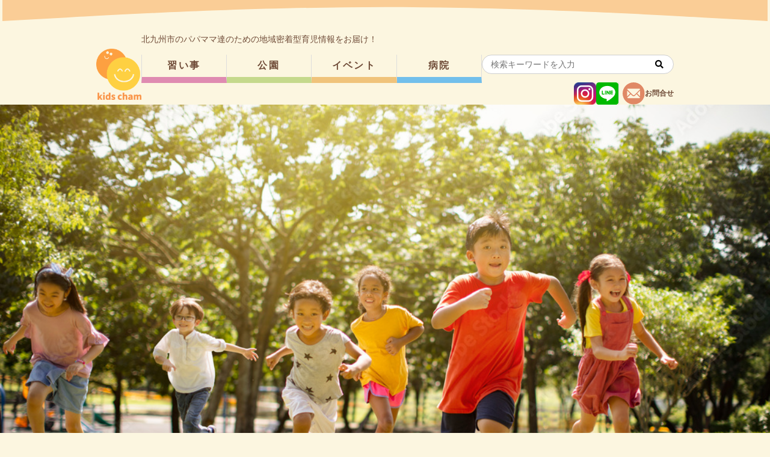

--- FILE ---
content_type: text/html; charset=UTF-8
request_url: https://kids-cham.com/events/event/13959/
body_size: 13710
content:
<!DOCTYPE html>
<html lang="ja">

<head>
	<meta charset="UTF-8">
	<meta name="viewport" content="width=device-width">
	<meta name="description" content="2026年最新版！もう子育てに悩まない！北九州子育て総合案内所（子供の習い事・公園検索・イベント情報など。キッズチャム特典あり）写真、動画多数で知りたい情報が一目瞭然！リアルな口コミも掲載中">

	<!-- Google Tag Manager -->
	<script>(function(w,d,s,l,i){w[l]=w[l]||[];w[l].push({'gtm.start':
	new Date().getTime(),event:'gtm.js'});var f=d.getElementsByTagName(s)[0],
	j=d.createElement(s),dl=l!='dataLayer'?'&l='+l:'';j.async=true;j.src=
	'https://www.googletagmanager.com/gtm.js?id='+i+dl;f.parentNode.insertBefore(j,f);
	})(window,document,'script','dataLayer','GTM-N6SPC29V');</script>
	<!-- End Google Tag Manager -->

	<title>社会人野球＋キッズフェスタ | 北九州子育て応援サイト【kids cham】</title>
<meta name='robots' content='max-image-preview:large' />
<link rel='dns-prefetch' href='//ajax.googleapis.com' />
<link rel='dns-prefetch' href='//use.fontawesome.com' />
<link rel='dns-prefetch' href='//fonts.googleapis.com' />
<link rel="alternate" title="oEmbed (JSON)" type="application/json+oembed" href="https://kids-cham.com/wp-json/oembed/1.0/embed?url=https%3A%2F%2Fkids-cham.com%2Fevents%2Fevent%2F13959%2F" />
<link rel="alternate" title="oEmbed (XML)" type="text/xml+oembed" href="https://kids-cham.com/wp-json/oembed/1.0/embed?url=https%3A%2F%2Fkids-cham.com%2Fevents%2Fevent%2F13959%2F&#038;format=xml" />

<!-- SEO SIMPLE PACK 3.6.2 -->
<meta name="description" content="社会人野球の大会とキッズフェスタが同時開催！ 全員参加できるガラポン抽選会(ハズレ無し！)や、 無料で体験できる各種子ども向けイベント！！ お菓子の掴み取りも無料だよー！！！ さらに先着100名の子どもたちに豪華おかし詰め合わせもプレゼント">
<link rel="canonical" href="https://kids-cham.com/events/event/13959/">
<meta property="og:locale" content="ja_JP">
<meta property="og:type" content="article">
<meta property="og:title" content="社会人野球＋キッズフェスタ | 北九州子育て応援サイト【kids cham】">
<meta property="og:description" content="社会人野球の大会とキッズフェスタが同時開催！ 全員参加できるガラポン抽選会(ハズレ無し！)や、 無料で体験できる各種子ども向けイベント！！ お菓子の掴み取りも無料だよー！！！ さらに先着100名の子どもたちに豪華おかし詰め合わせもプレゼント">
<meta property="og:url" content="https://kids-cham.com/events/event/13959/">
<meta property="og:site_name" content="北九州子育て応援サイト【kids cham】">
<meta name="twitter:card" content="summary_large_image">
<!-- / SEO SIMPLE PACK -->

<style id='wp-img-auto-sizes-contain-inline-css'>
img:is([sizes=auto i],[sizes^="auto," i]){contain-intrinsic-size:3000px 1500px}
/*# sourceURL=wp-img-auto-sizes-contain-inline-css */
</style>
<link rel='stylesheet' id='eo-leaflet.js-css' href='https://kids-cham.com/wp-content/plugins/event-organiser/lib/leaflet/leaflet.min.css?ver=1.4.0' media='all' />
<style id='eo-leaflet.js-inline-css'>
.leaflet-popup-close-button{box-shadow:none!important;}
/*# sourceURL=eo-leaflet.js-inline-css */
</style>
<link rel='stylesheet' id='sbi_styles-css' href='https://kids-cham.com/wp-content/plugins/instagram-feed/css/sbi-styles.min.css?ver=6.9.0' media='all' />
<style id='wp-emoji-styles-inline-css'>

	img.wp-smiley, img.emoji {
		display: inline !important;
		border: none !important;
		box-shadow: none !important;
		height: 1em !important;
		width: 1em !important;
		margin: 0 0.07em !important;
		vertical-align: -0.1em !important;
		background: none !important;
		padding: 0 !important;
	}
/*# sourceURL=wp-emoji-styles-inline-css */
</style>
<style id='wp-block-library-inline-css'>
:root{--wp-block-synced-color:#7a00df;--wp-block-synced-color--rgb:122,0,223;--wp-bound-block-color:var(--wp-block-synced-color);--wp-editor-canvas-background:#ddd;--wp-admin-theme-color:#007cba;--wp-admin-theme-color--rgb:0,124,186;--wp-admin-theme-color-darker-10:#006ba1;--wp-admin-theme-color-darker-10--rgb:0,107,160.5;--wp-admin-theme-color-darker-20:#005a87;--wp-admin-theme-color-darker-20--rgb:0,90,135;--wp-admin-border-width-focus:2px}@media (min-resolution:192dpi){:root{--wp-admin-border-width-focus:1.5px}}.wp-element-button{cursor:pointer}:root .has-very-light-gray-background-color{background-color:#eee}:root .has-very-dark-gray-background-color{background-color:#313131}:root .has-very-light-gray-color{color:#eee}:root .has-very-dark-gray-color{color:#313131}:root .has-vivid-green-cyan-to-vivid-cyan-blue-gradient-background{background:linear-gradient(135deg,#00d084,#0693e3)}:root .has-purple-crush-gradient-background{background:linear-gradient(135deg,#34e2e4,#4721fb 50%,#ab1dfe)}:root .has-hazy-dawn-gradient-background{background:linear-gradient(135deg,#faaca8,#dad0ec)}:root .has-subdued-olive-gradient-background{background:linear-gradient(135deg,#fafae1,#67a671)}:root .has-atomic-cream-gradient-background{background:linear-gradient(135deg,#fdd79a,#004a59)}:root .has-nightshade-gradient-background{background:linear-gradient(135deg,#330968,#31cdcf)}:root .has-midnight-gradient-background{background:linear-gradient(135deg,#020381,#2874fc)}:root{--wp--preset--font-size--normal:16px;--wp--preset--font-size--huge:42px}.has-regular-font-size{font-size:1em}.has-larger-font-size{font-size:2.625em}.has-normal-font-size{font-size:var(--wp--preset--font-size--normal)}.has-huge-font-size{font-size:var(--wp--preset--font-size--huge)}.has-text-align-center{text-align:center}.has-text-align-left{text-align:left}.has-text-align-right{text-align:right}.has-fit-text{white-space:nowrap!important}#end-resizable-editor-section{display:none}.aligncenter{clear:both}.items-justified-left{justify-content:flex-start}.items-justified-center{justify-content:center}.items-justified-right{justify-content:flex-end}.items-justified-space-between{justify-content:space-between}.screen-reader-text{border:0;clip-path:inset(50%);height:1px;margin:-1px;overflow:hidden;padding:0;position:absolute;width:1px;word-wrap:normal!important}.screen-reader-text:focus{background-color:#ddd;clip-path:none;color:#444;display:block;font-size:1em;height:auto;left:5px;line-height:normal;padding:15px 23px 14px;text-decoration:none;top:5px;width:auto;z-index:100000}html :where(.has-border-color){border-style:solid}html :where([style*=border-top-color]){border-top-style:solid}html :where([style*=border-right-color]){border-right-style:solid}html :where([style*=border-bottom-color]){border-bottom-style:solid}html :where([style*=border-left-color]){border-left-style:solid}html :where([style*=border-width]){border-style:solid}html :where([style*=border-top-width]){border-top-style:solid}html :where([style*=border-right-width]){border-right-style:solid}html :where([style*=border-bottom-width]){border-bottom-style:solid}html :where([style*=border-left-width]){border-left-style:solid}html :where(img[class*=wp-image-]){height:auto;max-width:100%}:where(figure){margin:0 0 1em}html :where(.is-position-sticky){--wp-admin--admin-bar--position-offset:var(--wp-admin--admin-bar--height,0px)}@media screen and (max-width:600px){html :where(.is-position-sticky){--wp-admin--admin-bar--position-offset:0px}}
.vk-cols--reverse{flex-direction:row-reverse}.vk-cols--hasbtn{margin-bottom:0}.vk-cols--hasbtn>.row>.vk_gridColumn_item,.vk-cols--hasbtn>.wp-block-column{position:relative;padding-bottom:3em}.vk-cols--hasbtn>.row>.vk_gridColumn_item>.wp-block-buttons,.vk-cols--hasbtn>.row>.vk_gridColumn_item>.vk_button,.vk-cols--hasbtn>.wp-block-column>.wp-block-buttons,.vk-cols--hasbtn>.wp-block-column>.vk_button{position:absolute;bottom:0;width:100%}.vk-cols--fit.wp-block-columns{gap:0}.vk-cols--fit.wp-block-columns,.vk-cols--fit.wp-block-columns:not(.is-not-stacked-on-mobile){margin-top:0;margin-bottom:0;justify-content:space-between}.vk-cols--fit.wp-block-columns>.wp-block-column *:last-child,.vk-cols--fit.wp-block-columns:not(.is-not-stacked-on-mobile)>.wp-block-column *:last-child{margin-bottom:0}.vk-cols--fit.wp-block-columns>.wp-block-column>.wp-block-cover,.vk-cols--fit.wp-block-columns:not(.is-not-stacked-on-mobile)>.wp-block-column>.wp-block-cover{margin-top:0}.vk-cols--fit.wp-block-columns.has-background,.vk-cols--fit.wp-block-columns:not(.is-not-stacked-on-mobile).has-background{padding:0}@media(max-width: 599px){.vk-cols--fit.wp-block-columns:not(.has-background)>.wp-block-column:not(.has-background),.vk-cols--fit.wp-block-columns:not(.is-not-stacked-on-mobile):not(.has-background)>.wp-block-column:not(.has-background){padding-left:0 !important;padding-right:0 !important}}@media(min-width: 782px){.vk-cols--fit.wp-block-columns .block-editor-block-list__block.wp-block-column:not(:first-child),.vk-cols--fit.wp-block-columns>.wp-block-column:not(:first-child),.vk-cols--fit.wp-block-columns:not(.is-not-stacked-on-mobile) .block-editor-block-list__block.wp-block-column:not(:first-child),.vk-cols--fit.wp-block-columns:not(.is-not-stacked-on-mobile)>.wp-block-column:not(:first-child){margin-left:0}}@media(min-width: 600px)and (max-width: 781px){.vk-cols--fit.wp-block-columns .wp-block-column:nth-child(2n),.vk-cols--fit.wp-block-columns:not(.is-not-stacked-on-mobile) .wp-block-column:nth-child(2n){margin-left:0}.vk-cols--fit.wp-block-columns .wp-block-column:not(:only-child),.vk-cols--fit.wp-block-columns:not(.is-not-stacked-on-mobile) .wp-block-column:not(:only-child){flex-basis:50% !important}}.vk-cols--fit--gap1.wp-block-columns{gap:1px}@media(min-width: 600px)and (max-width: 781px){.vk-cols--fit--gap1.wp-block-columns .wp-block-column:not(:only-child){flex-basis:calc(50% - 1px) !important}}.vk-cols--fit.vk-cols--grid>.block-editor-block-list__block,.vk-cols--fit.vk-cols--grid>.wp-block-column,.vk-cols--fit.vk-cols--grid:not(.is-not-stacked-on-mobile)>.block-editor-block-list__block,.vk-cols--fit.vk-cols--grid:not(.is-not-stacked-on-mobile)>.wp-block-column{flex-basis:50%;box-sizing:border-box}@media(max-width: 599px){.vk-cols--fit.vk-cols--grid.vk-cols--grid--alignfull>.wp-block-column:nth-child(2)>.wp-block-cover,.vk-cols--fit.vk-cols--grid.vk-cols--grid--alignfull>.wp-block-column:nth-child(2)>.vk_outer,.vk-cols--fit.vk-cols--grid:not(.is-not-stacked-on-mobile).vk-cols--grid--alignfull>.wp-block-column:nth-child(2)>.wp-block-cover,.vk-cols--fit.vk-cols--grid:not(.is-not-stacked-on-mobile).vk-cols--grid--alignfull>.wp-block-column:nth-child(2)>.vk_outer{width:100vw;margin-right:calc((100% - 100vw)/2);margin-left:calc((100% - 100vw)/2)}}@media(min-width: 600px){.vk-cols--fit.vk-cols--grid.vk-cols--grid--alignfull>.wp-block-column:nth-child(2)>.wp-block-cover,.vk-cols--fit.vk-cols--grid.vk-cols--grid--alignfull>.wp-block-column:nth-child(2)>.vk_outer,.vk-cols--fit.vk-cols--grid:not(.is-not-stacked-on-mobile).vk-cols--grid--alignfull>.wp-block-column:nth-child(2)>.wp-block-cover,.vk-cols--fit.vk-cols--grid:not(.is-not-stacked-on-mobile).vk-cols--grid--alignfull>.wp-block-column:nth-child(2)>.vk_outer{margin-right:calc(100% - 50vw);width:50vw}}@media(min-width: 600px){.vk-cols--fit.vk-cols--grid.vk-cols--grid--alignfull.vk-cols--reverse>.wp-block-column,.vk-cols--fit.vk-cols--grid:not(.is-not-stacked-on-mobile).vk-cols--grid--alignfull.vk-cols--reverse>.wp-block-column{margin-left:0;margin-right:0}.vk-cols--fit.vk-cols--grid.vk-cols--grid--alignfull.vk-cols--reverse>.wp-block-column:nth-child(2)>.wp-block-cover,.vk-cols--fit.vk-cols--grid.vk-cols--grid--alignfull.vk-cols--reverse>.wp-block-column:nth-child(2)>.vk_outer,.vk-cols--fit.vk-cols--grid:not(.is-not-stacked-on-mobile).vk-cols--grid--alignfull.vk-cols--reverse>.wp-block-column:nth-child(2)>.wp-block-cover,.vk-cols--fit.vk-cols--grid:not(.is-not-stacked-on-mobile).vk-cols--grid--alignfull.vk-cols--reverse>.wp-block-column:nth-child(2)>.vk_outer{margin-left:calc(100% - 50vw)}}.vk-cols--menu h2,.vk-cols--menu h3,.vk-cols--menu h4,.vk-cols--menu h5{margin-bottom:.2em;text-shadow:#000 0 0 10px}.vk-cols--menu h2:first-child,.vk-cols--menu h3:first-child,.vk-cols--menu h4:first-child,.vk-cols--menu h5:first-child{margin-top:0}.vk-cols--menu p{margin-bottom:1rem;text-shadow:#000 0 0 10px}.vk-cols--menu .wp-block-cover__inner-container:last-child{margin-bottom:0}.vk-cols--fitbnrs .wp-block-column .wp-block-cover:hover img{filter:unset}.vk-cols--fitbnrs .wp-block-column .wp-block-cover:hover{background-color:unset}.vk-cols--fitbnrs .wp-block-column .wp-block-cover:hover .wp-block-cover__image-background{filter:unset !important}.vk-cols--fitbnrs .wp-block-cover .wp-block-cover__inner-container{position:absolute;height:100%;width:100%}.vk-cols--fitbnrs .vk_button{height:100%;margin:0}.vk-cols--fitbnrs .vk_button .vk_button_btn,.vk-cols--fitbnrs .vk_button .btn{height:100%;width:100%;border:none;box-shadow:none;background-color:unset !important;transition:unset}.vk-cols--fitbnrs .vk_button .vk_button_btn:hover,.vk-cols--fitbnrs .vk_button .btn:hover{transition:unset}.vk-cols--fitbnrs .vk_button .vk_button_btn:after,.vk-cols--fitbnrs .vk_button .btn:after{border:none}.vk-cols--fitbnrs .vk_button .vk_button_link_txt{width:100%;position:absolute;top:50%;left:50%;transform:translateY(-50%) translateX(-50%);font-size:2rem;text-shadow:#000 0 0 10px}.vk-cols--fitbnrs .vk_button .vk_button_link_subCaption{width:100%;position:absolute;top:calc(50% + 2.2em);left:50%;transform:translateY(-50%) translateX(-50%);text-shadow:#000 0 0 10px}@media(min-width: 992px){.vk-cols--media.wp-block-columns{gap:3rem}}.vk-fit-map figure{margin-bottom:0}.vk-fit-map iframe{position:relative;margin-bottom:0;display:block;max-height:400px;width:100vw}.vk-fit-map:is(.alignfull,.alignwide) div{max-width:100%}.vk-table--th--width25 :where(tr>*:first-child){width:25%}.vk-table--th--width30 :where(tr>*:first-child){width:30%}.vk-table--th--width35 :where(tr>*:first-child){width:35%}.vk-table--th--width40 :where(tr>*:first-child){width:40%}.vk-table--th--bg-bright :where(tr>*:first-child){background-color:var(--wp--preset--color--bg-secondary, rgba(0, 0, 0, 0.05))}@media(max-width: 599px){.vk-table--mobile-block :is(th,td){width:100%;display:block}.vk-table--mobile-block.wp-block-table table :is(th,td){border-top:none}}.vk-table--width--th25 :where(tr>*:first-child){width:25%}.vk-table--width--th30 :where(tr>*:first-child){width:30%}.vk-table--width--th35 :where(tr>*:first-child){width:35%}.vk-table--width--th40 :where(tr>*:first-child){width:40%}.no-margin{margin:0}@media(max-width: 599px){.wp-block-image.vk-aligncenter--mobile>.alignright{float:none;margin-left:auto;margin-right:auto}.vk-no-padding-horizontal--mobile{padding-left:0 !important;padding-right:0 !important}}

/*# sourceURL=wp-block-library-inline-css */
</style><style id='global-styles-inline-css'>
:root{--wp--preset--aspect-ratio--square: 1;--wp--preset--aspect-ratio--4-3: 4/3;--wp--preset--aspect-ratio--3-4: 3/4;--wp--preset--aspect-ratio--3-2: 3/2;--wp--preset--aspect-ratio--2-3: 2/3;--wp--preset--aspect-ratio--16-9: 16/9;--wp--preset--aspect-ratio--9-16: 9/16;--wp--preset--color--black: #000000;--wp--preset--color--cyan-bluish-gray: #abb8c3;--wp--preset--color--white: #ffffff;--wp--preset--color--pale-pink: #f78da7;--wp--preset--color--vivid-red: #cf2e2e;--wp--preset--color--luminous-vivid-orange: #ff6900;--wp--preset--color--luminous-vivid-amber: #fcb900;--wp--preset--color--light-green-cyan: #7bdcb5;--wp--preset--color--vivid-green-cyan: #00d084;--wp--preset--color--pale-cyan-blue: #8ed1fc;--wp--preset--color--vivid-cyan-blue: #0693e3;--wp--preset--color--vivid-purple: #9b51e0;--wp--preset--gradient--vivid-cyan-blue-to-vivid-purple: linear-gradient(135deg,rgb(6,147,227) 0%,rgb(155,81,224) 100%);--wp--preset--gradient--light-green-cyan-to-vivid-green-cyan: linear-gradient(135deg,rgb(122,220,180) 0%,rgb(0,208,130) 100%);--wp--preset--gradient--luminous-vivid-amber-to-luminous-vivid-orange: linear-gradient(135deg,rgb(252,185,0) 0%,rgb(255,105,0) 100%);--wp--preset--gradient--luminous-vivid-orange-to-vivid-red: linear-gradient(135deg,rgb(255,105,0) 0%,rgb(207,46,46) 100%);--wp--preset--gradient--very-light-gray-to-cyan-bluish-gray: linear-gradient(135deg,rgb(238,238,238) 0%,rgb(169,184,195) 100%);--wp--preset--gradient--cool-to-warm-spectrum: linear-gradient(135deg,rgb(74,234,220) 0%,rgb(151,120,209) 20%,rgb(207,42,186) 40%,rgb(238,44,130) 60%,rgb(251,105,98) 80%,rgb(254,248,76) 100%);--wp--preset--gradient--blush-light-purple: linear-gradient(135deg,rgb(255,206,236) 0%,rgb(152,150,240) 100%);--wp--preset--gradient--blush-bordeaux: linear-gradient(135deg,rgb(254,205,165) 0%,rgb(254,45,45) 50%,rgb(107,0,62) 100%);--wp--preset--gradient--luminous-dusk: linear-gradient(135deg,rgb(255,203,112) 0%,rgb(199,81,192) 50%,rgb(65,88,208) 100%);--wp--preset--gradient--pale-ocean: linear-gradient(135deg,rgb(255,245,203) 0%,rgb(182,227,212) 50%,rgb(51,167,181) 100%);--wp--preset--gradient--electric-grass: linear-gradient(135deg,rgb(202,248,128) 0%,rgb(113,206,126) 100%);--wp--preset--gradient--midnight: linear-gradient(135deg,rgb(2,3,129) 0%,rgb(40,116,252) 100%);--wp--preset--font-size--small: 13px;--wp--preset--font-size--medium: 20px;--wp--preset--font-size--large: 36px;--wp--preset--font-size--x-large: 42px;--wp--preset--spacing--20: 0.44rem;--wp--preset--spacing--30: 0.67rem;--wp--preset--spacing--40: 1rem;--wp--preset--spacing--50: 1.5rem;--wp--preset--spacing--60: 2.25rem;--wp--preset--spacing--70: 3.38rem;--wp--preset--spacing--80: 5.06rem;--wp--preset--shadow--natural: 6px 6px 9px rgba(0, 0, 0, 0.2);--wp--preset--shadow--deep: 12px 12px 50px rgba(0, 0, 0, 0.4);--wp--preset--shadow--sharp: 6px 6px 0px rgba(0, 0, 0, 0.2);--wp--preset--shadow--outlined: 6px 6px 0px -3px rgb(255, 255, 255), 6px 6px rgb(0, 0, 0);--wp--preset--shadow--crisp: 6px 6px 0px rgb(0, 0, 0);}:where(.is-layout-flex){gap: 0.5em;}:where(.is-layout-grid){gap: 0.5em;}body .is-layout-flex{display: flex;}.is-layout-flex{flex-wrap: wrap;align-items: center;}.is-layout-flex > :is(*, div){margin: 0;}body .is-layout-grid{display: grid;}.is-layout-grid > :is(*, div){margin: 0;}:where(.wp-block-columns.is-layout-flex){gap: 2em;}:where(.wp-block-columns.is-layout-grid){gap: 2em;}:where(.wp-block-post-template.is-layout-flex){gap: 1.25em;}:where(.wp-block-post-template.is-layout-grid){gap: 1.25em;}.has-black-color{color: var(--wp--preset--color--black) !important;}.has-cyan-bluish-gray-color{color: var(--wp--preset--color--cyan-bluish-gray) !important;}.has-white-color{color: var(--wp--preset--color--white) !important;}.has-pale-pink-color{color: var(--wp--preset--color--pale-pink) !important;}.has-vivid-red-color{color: var(--wp--preset--color--vivid-red) !important;}.has-luminous-vivid-orange-color{color: var(--wp--preset--color--luminous-vivid-orange) !important;}.has-luminous-vivid-amber-color{color: var(--wp--preset--color--luminous-vivid-amber) !important;}.has-light-green-cyan-color{color: var(--wp--preset--color--light-green-cyan) !important;}.has-vivid-green-cyan-color{color: var(--wp--preset--color--vivid-green-cyan) !important;}.has-pale-cyan-blue-color{color: var(--wp--preset--color--pale-cyan-blue) !important;}.has-vivid-cyan-blue-color{color: var(--wp--preset--color--vivid-cyan-blue) !important;}.has-vivid-purple-color{color: var(--wp--preset--color--vivid-purple) !important;}.has-black-background-color{background-color: var(--wp--preset--color--black) !important;}.has-cyan-bluish-gray-background-color{background-color: var(--wp--preset--color--cyan-bluish-gray) !important;}.has-white-background-color{background-color: var(--wp--preset--color--white) !important;}.has-pale-pink-background-color{background-color: var(--wp--preset--color--pale-pink) !important;}.has-vivid-red-background-color{background-color: var(--wp--preset--color--vivid-red) !important;}.has-luminous-vivid-orange-background-color{background-color: var(--wp--preset--color--luminous-vivid-orange) !important;}.has-luminous-vivid-amber-background-color{background-color: var(--wp--preset--color--luminous-vivid-amber) !important;}.has-light-green-cyan-background-color{background-color: var(--wp--preset--color--light-green-cyan) !important;}.has-vivid-green-cyan-background-color{background-color: var(--wp--preset--color--vivid-green-cyan) !important;}.has-pale-cyan-blue-background-color{background-color: var(--wp--preset--color--pale-cyan-blue) !important;}.has-vivid-cyan-blue-background-color{background-color: var(--wp--preset--color--vivid-cyan-blue) !important;}.has-vivid-purple-background-color{background-color: var(--wp--preset--color--vivid-purple) !important;}.has-black-border-color{border-color: var(--wp--preset--color--black) !important;}.has-cyan-bluish-gray-border-color{border-color: var(--wp--preset--color--cyan-bluish-gray) !important;}.has-white-border-color{border-color: var(--wp--preset--color--white) !important;}.has-pale-pink-border-color{border-color: var(--wp--preset--color--pale-pink) !important;}.has-vivid-red-border-color{border-color: var(--wp--preset--color--vivid-red) !important;}.has-luminous-vivid-orange-border-color{border-color: var(--wp--preset--color--luminous-vivid-orange) !important;}.has-luminous-vivid-amber-border-color{border-color: var(--wp--preset--color--luminous-vivid-amber) !important;}.has-light-green-cyan-border-color{border-color: var(--wp--preset--color--light-green-cyan) !important;}.has-vivid-green-cyan-border-color{border-color: var(--wp--preset--color--vivid-green-cyan) !important;}.has-pale-cyan-blue-border-color{border-color: var(--wp--preset--color--pale-cyan-blue) !important;}.has-vivid-cyan-blue-border-color{border-color: var(--wp--preset--color--vivid-cyan-blue) !important;}.has-vivid-purple-border-color{border-color: var(--wp--preset--color--vivid-purple) !important;}.has-vivid-cyan-blue-to-vivid-purple-gradient-background{background: var(--wp--preset--gradient--vivid-cyan-blue-to-vivid-purple) !important;}.has-light-green-cyan-to-vivid-green-cyan-gradient-background{background: var(--wp--preset--gradient--light-green-cyan-to-vivid-green-cyan) !important;}.has-luminous-vivid-amber-to-luminous-vivid-orange-gradient-background{background: var(--wp--preset--gradient--luminous-vivid-amber-to-luminous-vivid-orange) !important;}.has-luminous-vivid-orange-to-vivid-red-gradient-background{background: var(--wp--preset--gradient--luminous-vivid-orange-to-vivid-red) !important;}.has-very-light-gray-to-cyan-bluish-gray-gradient-background{background: var(--wp--preset--gradient--very-light-gray-to-cyan-bluish-gray) !important;}.has-cool-to-warm-spectrum-gradient-background{background: var(--wp--preset--gradient--cool-to-warm-spectrum) !important;}.has-blush-light-purple-gradient-background{background: var(--wp--preset--gradient--blush-light-purple) !important;}.has-blush-bordeaux-gradient-background{background: var(--wp--preset--gradient--blush-bordeaux) !important;}.has-luminous-dusk-gradient-background{background: var(--wp--preset--gradient--luminous-dusk) !important;}.has-pale-ocean-gradient-background{background: var(--wp--preset--gradient--pale-ocean) !important;}.has-electric-grass-gradient-background{background: var(--wp--preset--gradient--electric-grass) !important;}.has-midnight-gradient-background{background: var(--wp--preset--gradient--midnight) !important;}.has-small-font-size{font-size: var(--wp--preset--font-size--small) !important;}.has-medium-font-size{font-size: var(--wp--preset--font-size--medium) !important;}.has-large-font-size{font-size: var(--wp--preset--font-size--large) !important;}.has-x-large-font-size{font-size: var(--wp--preset--font-size--x-large) !important;}
/*# sourceURL=global-styles-inline-css */
</style>

<style id='classic-theme-styles-inline-css'>
/*! This file is auto-generated */
.wp-block-button__link{color:#fff;background-color:#32373c;border-radius:9999px;box-shadow:none;text-decoration:none;padding:calc(.667em + 2px) calc(1.333em + 2px);font-size:1.125em}.wp-block-file__button{background:#32373c;color:#fff;text-decoration:none}
/*# sourceURL=/wp-includes/css/classic-themes.min.css */
</style>
<link rel='stylesheet' id='taco-block-css' href='https://kids-cham.com/wp-content/themes/kidscham/css/block.css?ver=1657018423' media='all' />
<link rel='stylesheet' id='jin-css' href='https://kids-cham.com/wp-content/themes/kidscham/css/jin.css?ver=1657153873' media='all' />
<link rel='stylesheet' id='contact-form-7-css' href='https://kids-cham.com/wp-content/plugins/contact-form-7/includes/css/styles.css?ver=6.0.6' media='all' />
<style id='contact-form-7-inline-css'>
.wpcf7 .wpcf7-recaptcha iframe {margin-bottom: 0;}.wpcf7 .wpcf7-recaptcha[data-align="center"] > div {margin: 0 auto;}.wpcf7 .wpcf7-recaptcha[data-align="right"] > div {margin: 0 0 0 auto;}
/*# sourceURL=contact-form-7-inline-css */
</style>
<link rel='stylesheet' id='searchandfilter-css' href='https://kids-cham.com/wp-content/plugins/search-filter/style.css?ver=1' media='all' />
<link rel='stylesheet' id='taco-fontawesome-css' href='//use.fontawesome.com/releases/v5.8.1/css/all.css' media='all' />
<link rel='stylesheet' id='taco-googlefonts-css' href='https://fonts.googleapis.com/css2?family=M+PLUS+Rounded+1c%3Awght%40400%3B700%3B900&#038;display=swap&#038;ver=6.9' media='all' />
<link rel='stylesheet' id='slick-theme-css' href='https://kids-cham.com/wp-content/themes/kidscham/style.css?ver=1656550816' media='all' />
<link rel='stylesheet' id='slick-css' href='https://kids-cham.com/wp-content/themes/kidscham/style.css?ver=1656550816' media='all' />
<link rel='stylesheet' id='modaal-css' href='https://kids-cham.com/wp-content/themes/kidscham/style.css?ver=1656550815' media='all' />
<link rel='stylesheet' id='taco-style-css' href='https://kids-cham.com/wp-content/themes/kidscham/style.css?ver=1656550759' media='all' />
<link rel='stylesheet' id='taco-parts-css' href='https://kids-cham.com/wp-content/themes/kidscham/css/parts.css?ver=1656550763' media='all' />
<link rel='stylesheet' id='taco-common-css' href='https://kids-cham.com/wp-content/themes/kidscham/css/common.css?ver=1662381601' media='all' />
<script src="//ajax.googleapis.com/ajax/libs/jquery/3.4.1/jquery.min.js?ver=3.4.1" id="jquery-js"></script>
<link rel="https://api.w.org/" href="https://kids-cham.com/wp-json/" /><link rel="EditURI" type="application/rsd+xml" title="RSD" href="https://kids-cham.com/xmlrpc.php?rsd" />
<meta name="generator" content="WordPress 6.9" />
<link rel='shortlink' href='https://kids-cham.com/?p=13959' />
<style type="text/css">.broken_link, a.broken_link {
	text-decoration: line-through;
}</style><link rel="icon" href="https://kids-cham.com/wp-content/uploads/2021/11/cropped-S__29999108-32x32.jpg" sizes="32x32" />
<link rel="icon" href="https://kids-cham.com/wp-content/uploads/2021/11/cropped-S__29999108-192x192.jpg" sizes="192x192" />
<link rel="apple-touch-icon" href="https://kids-cham.com/wp-content/uploads/2021/11/cropped-S__29999108-180x180.jpg" />
<meta name="msapplication-TileImage" content="https://kids-cham.com/wp-content/uploads/2021/11/cropped-S__29999108-270x270.jpg" />
	<script>
		jQuery(function($) {
			//ふわアニメーションclass
			$("main>div:not(:nth-of-type(-n+2))").addClass("f-element");
		});
	</script>

	<!-- Google tag (gtag.js) -->
	<script async src="https://www.googletagmanager.com/gtag/js?id=G-TB8PZMN2V7"></script>
	<script>
		window.dataLayer = window.dataLayer || [];
		function gtag(){dataLayer.push(arguments);}
		gtag('js', new Date());
		gtag('config', 'G-TB8PZMN2V7');
	</script>
<link rel='stylesheet' id='eo_front-css' href='https://kids-cham.com/wp-content/plugins/event-organiser/css/eventorganiser-front-end.min.css?ver=3.12.5' media='all' />
<link rel='stylesheet' id='eo_calendar-style-css' href='https://kids-cham.com/wp-content/plugins/event-organiser/css/fullcalendar.min.css?ver=3.12.5' media='all' />
</head>


<body class="wp-singular event-template-default single single-event postid-13959 wp-embed-responsive wp-theme-kidscham posttype_post">

<!-- Google Tag Manager (noscript) -->
<noscript><iframe src="https://www.googletagmanager.com/ns.html?id=GTM-N6SPC29V"
height="0" width="0" style="display:none;visibility:hidden"></iframe></noscript>
<!-- End Google Tag Manager (noscript) -->


<header>
	<div class="logo-area">
		<a href="https://kids-cham.com/">
						<img src="https://kids-cham.com/wp-content/uploads/2022/03/kidscham.png" class="logo">
			<div class="logo-txt sponly">
				<p class="sub">北九州子育て応援サイト</p>
				<p class="title">キッズチャム</p>
			</div>
		</a>
	</div>

	<div class="pcnav pconly">
		<p class="pcnav__txt">北九州市のパパママ達のための地域密着型育児情報をお届け！</p>
		<div class="pcnav__main">
							<nav class="pcnav__main__L">
					<div class="menu-main-pc-container"><ul id="menu-main-pc" class="menu"><li id="menu-item-7764" class="school menu-item menu-item-type-post_type_archive menu-item-object-school menu-item-7764"><a href="https://kids-cham.com/school/">習い事</a></li>
<li id="menu-item-7765" class="park menu-item menu-item-type-post_type_archive menu-item-object-park menu-item-7765"><a href="https://kids-cham.com/park/">公園</a></li>
<li id="menu-item-8160" class="event menu-item menu-item-type-custom menu-item-object-custom menu-item-8160"><a href="/events/">イベント</a></li>
<li id="menu-item-7768" class="hospital menu-item menu-item-type-post_type_archive menu-item-object-hospital menu-item-7768"><a href="https://kids-cham.com/hospital/">病院</a></li>
</ul></div>				</nav>
			
			<div class="pcnav__main__R">
				<form role="search" method="get" id="searchform" class="searchform" action="https://kids-cham.com/">
	<input type="text" value="" name="s" id="s" placeholder="検索キーワードを入力" />
	<button type="submit" class="searchico"><i class="fas fa-search"></i></button>
</form>				<div class="sns">
					<a href="https://www.instagram.com/kids.cham/" target="_blank"><img src="https://kids-cham.com/wp-content/themes/kidscham/images/sns_instagram.svg" alt="Instagram"></a>
					<a href="https://lin.ee/ESgTBgN" target="_blank"><img src="https://kids-cham.com/wp-content/themes/kidscham/images/sns_line.svg" alt="LINE"></a>
					<a href="/advertising/" class="mail"><img src="https://kids-cham.com/wp-content/themes/kidscham/images/icon_mail.svg" alt="メール"><span>お問合せ</span></a>
				</div>
			</div>
		</div>
	</div>

	<nav class="spnav sponly">
		<div class="openbtn"><span></span><span></span><span></span></div>

		<div class="menu-sp-ham-container">
			<ul id="menu-sp-ham" class="menu">
				<li class="menu-item"><a href="/about-kidscham/">キッズチャムとは</a></li>
				<li class="menu-item"><a href="/school/">習い事検索</a></li>
				<li class="menu-item"><a href="/park/">公園検索</a></li>
				<li class="menu-item"><a href="/hospital/">病院検索</a></li>
				<li class="menu-item"><a href="/events/">イベント</a></li>
				<li class="menu-item"><a href="/blog/">ブログ</a></li>
				<li class="menu-item"><a href="/advertising/">お問い合わせ</a></li>
			</ul>

			<ul id="menu-sp-ham" class="menu addmenu">
				<li class="search"><form role="search" method="get" id="searchform" class="searchform" action="https://kids-cham.com/">
	<input type="text" value="" name="s" id="s" placeholder="検索キーワードを入力" />
	<button type="submit" class="searchico"><i class="fas fa-search"></i></button>
</form></li>
				<li class="sns">
					<div class="sns_item">
						<a href="https://www.instagram.com/kids.cham/" target="_blank">
							<img src="https://kids-cham.com/wp-content/themes/kidscham/images/brand_instagram.png" alt="instagram">
						</a>
					</div>
					<div class="sns_item">
						<a href="https://lin.ee/ESgTBgN" target="_blank">
							<img src="https://kids-cham.com/wp-content/themes/kidscham/images/brand_line.png" alt="line">
						</a>
					</div>
				</li>
			</ul>
		</div>
	</nav>
</header>



<main>

<div class="top-area alignfull event">
	<div class="top-area__image">
	<img src="/wp-content/themes/kidscham/images/event_main.jpg">
	</div>

	<div class="top-area__search">
	<h1 class="text_flag">イベント</h1>
	</div>
</div>





<div id="primary">
	<div id="content" role="main">

		
			<article id="post-13959" class="post-13959 event type-event status-publish hentry event-category-pickup">



				<!-- Display event title -->

<h2 class="entry-title">社会人野球＋キッズフェスタ
<span class="category">
<a href="https://kids-cham.com/events/category/pickup/" class="pickup">ピックアップ</a></span>

<span class="date"><span class="label">開催日</span>2023年9月23日～2023年9月24日</span>

</h2>

	
			<div class="entry-content">


<div class="event_gaiyo clearfix">
<div class="photo">
	<img width="212" height="300" src="https://kids-cham.com/wp-content/uploads/2023/09/JAB_EVENT_A4_OMOTE-212x300.jpg" class="attachment-medium size-medium" alt="" decoding="async" fetchpriority="high" srcset="https://kids-cham.com/wp-content/uploads/2023/09/JAB_EVENT_A4_OMOTE-212x300.jpg 212w, https://kids-cham.com/wp-content/uploads/2023/09/JAB_EVENT_A4_OMOTE-724x1024.jpg 724w, https://kids-cham.com/wp-content/uploads/2023/09/JAB_EVENT_A4_OMOTE-768x1086.jpg 768w, https://kids-cham.com/wp-content/uploads/2023/09/JAB_EVENT_A4_OMOTE-1086x1536.jpg 1086w, https://kids-cham.com/wp-content/uploads/2023/09/JAB_EVENT_A4_OMOTE-1448x2048.jpg 1448w, https://kids-cham.com/wp-content/uploads/2023/09/JAB_EVENT_A4_OMOTE-scaled.jpg 1810w" sizes="(max-width: 212px) 100vw, 212px" /></div>
<div class="text">
<p>社会人野球の大会とキッズフェスタが同時開催！</p>
<p>全員参加できるガラポン抽選会(ハズレ無し！)や、</p>
<p>無料で体験できる各種子ども向けイベント！！</p>
<p>お菓子の掴み取りも無料だよー！！！</p>
<p>さらに先着100名の子どもたちに豪華おかし詰め合わせもプレゼント☆</p>
<p>&nbsp;</p>
<p>行くっきゃないねー！！</p>
<p>&nbsp;</p>
<p>日にち：９月２３日（土）２４日（日）</p>
<p>時間；９：００〜１５：００</p>
<p>場所：北九州市民球場</p>
<img decoding="async" class="alignnone size-medium wp-image-13960" src="https://kids-cham.com/wp-content/uploads/2023/09/JAB_EVENT_A4_URA-212x300.jpg" alt="" width="212" height="300" srcset="https://kids-cham.com/wp-content/uploads/2023/09/JAB_EVENT_A4_URA-212x300.jpg 212w, https://kids-cham.com/wp-content/uploads/2023/09/JAB_EVENT_A4_URA-724x1024.jpg 724w, https://kids-cham.com/wp-content/uploads/2023/09/JAB_EVENT_A4_URA-768x1086.jpg 768w, https://kids-cham.com/wp-content/uploads/2023/09/JAB_EVENT_A4_URA-1086x1536.jpg 1086w, https://kids-cham.com/wp-content/uploads/2023/09/JAB_EVENT_A4_URA-1448x2048.jpg 1448w, https://kids-cham.com/wp-content/uploads/2023/09/JAB_EVENT_A4_URA-scaled.jpg 1810w" sizes="(max-width: 212px) 100vw, 212px" />
<p>&nbsp;</p>










</div>
</div>




				
				<!-- Get event information, see template: event-meta-event-single.php -->

				
<div class="eventorganiser-event-meta">

	<hr>

	<!-- Event details -->
	<h4>イベント詳細</h4>

	<!-- Is event recurring or a single event -->
	
	<ul class="eo-event-meta">

					<!-- Single event -->
			<li><strong>日付:</strong> <time itemprop="startDate" datetime="2023-09-23T09:00:00+09:00">2023年9月23日 09:00</time> &ndash; <time itemprop="endDate" datetime="2023-09-24T15:00:00+09:00">24日 15:00</time></li>
		
		
					<li><strong>カテゴリ:</strong> <a href="https://kids-cham.com/events/category/pickup/" rel="tag">ピックアップ</a></li>
		
		
		
		
	</ul>

	<!-- Does the event have a venue? -->
	

	<div style="clear:both"></div>

	<hr>

</div><!-- .entry-meta -->


			</div><!-- .entry-content -->



			</article><!-- #post-13959 -->

			<!-- If comments are enabled, show them -->
			<div class="comments-template">
				<div id="comments" class="comments">
	
	</div><!-- #comments -->			</div>				

		
	</div><!-- #content -->
</div><!-- #primary -->



<h2 class="title_border event">
イベントカレンダー
</h2>



<div class="event_pages">
<div id="eo_fullcalendar_1_loading" class="eo-fullcalendar-loading" ><img src="https://kids-cham.com/wp-content/plugins/event-organiser/css/images/loading-image.gif" class="eo-fullcalendar-loading-icon" alt="読み込み中..." /> 読み込み中...</div><div class="eo-fullcalendar eo-fullcalendar-shortcode eo-fullcalendar-reset eo-fullcalendar-responsive" id="eo_fullcalendar_1"></div></div>





<div class="btn_back listback_btn">						<a href="/">
<i class="fas fa-arrow-circle-left"></i>
トップページ
</a>
</div>



</main>




<!-- Call template footer -->
<footer>
	<div class="img-area alignfull">
		<div class="img-area-inner">
			<div class="img-area__item"><img src="https://kids-cham.com/wp-content/themes/kidscham/images/footimg_01.png" alt=""></div>
			<div class="img-area__item"><img src="https://kids-cham.com/wp-content/themes/kidscham/images/footimg_02.png" alt=""></div>
			<div class="img-area__item"><img src="https://kids-cham.com/wp-content/themes/kidscham/images/footimg_03.png" alt=""></div>
			<div class="img-area__item"><img src="https://kids-cham.com/wp-content/themes/kidscham/images/footimg_04.png" alt=""></div>
		</div>
	</div>

			<div class="menu-main-pc-container"><ul id="menu-main-pc-1" class="menu"><li class="school menu-item menu-item-type-post_type_archive menu-item-object-school menu-item-7764"><a href="https://kids-cham.com/school/">習い事</a></li>
<li class="park menu-item menu-item-type-post_type_archive menu-item-object-park menu-item-7765"><a href="https://kids-cham.com/park/">公園</a></li>
<li class="event menu-item menu-item-type-custom menu-item-object-custom menu-item-8160"><a href="/events/">イベント</a></li>
<li class="hospital menu-item menu-item-type-post_type_archive menu-item-object-hospital menu-item-7768"><a href="https://kids-cham.com/hospital/">病院</a></li>
</ul></div>	
	<div class="logo-area">
		<a href="https://kids-cham.com/">
			 <img src="https://kids-cham.com/wp-content/uploads/2022/03/kidscham.png" class="logo">
			<div class="logo-txt">
				<!-- <p class="sub">北九州子育て応援サイト</p> -->
				<p class="title">キッズチャム</p>
				<p class="en">- KIDS CHAM @ KITAKYUSHU -</p>
			</div>
		</a>
	</div>

	<div class="info">
		<p>運営団体／株式会社チャムズ<br>北九州市小倉北区香春口</p>
	</div>

	<div class="foot-nav-area">
		<div class="sns">
			<a href="https://www.instagram.com/kids.cham/" target="_blank"><img src="https://kids-cham.com/wp-content/themes/kidscham/images/sns_instagram.svg" alt="Instagram"><span>@kids.cham</span></a>
			<a href="https://lin.ee/ESgTBgN" target="_blank"><img src="https://kids-cham.com/wp-content/themes/kidscham/images/sns_line.svg" alt="tiktok"><span>@774gfvgb</span></a>
		</div>
		<div class="nav pconly">
							<div class="menu-footnav1-container"><ul id="menu-footnav1" class="menu"><li id="menu-item-7784" class="menu-item menu-item-type-post_type_archive menu-item-object-school menu-item-7784"><a href="https://kids-cham.com/school/">習い事を探す</a></li>
<li id="menu-item-7785" class="menu-item menu-item-type-post_type_archive menu-item-object-park menu-item-7785"><a href="https://kids-cham.com/park/">公園を探す</a></li>
<li id="menu-item-8162" class="menu-item menu-item-type-custom menu-item-object-custom menu-item-8162"><a href="/events/">イベントを探す</a></li>
<li id="menu-item-8229" class="page menu-item menu-item-type-post_type menu-item-object-page menu-item-8229"><a href="https://kids-cham.com/kidscham-mam-introduction/">運営団体について</a></li>
<li id="menu-item-7789" class="menu-item menu-item-type-post_type menu-item-object-page menu-item-7789"><a href="https://kids-cham.com/privacy/">プライバシーポリシー</a></li>
<li id="menu-item-8236" class="menu-item menu-item-type-post_type menu-item-object-page menu-item-8236"><a href="https://kids-cham.com/disclaimer/">免責事項</a></li>
<li id="menu-item-8353" class="menu-item menu-item-type-post_type menu-item-object-page menu-item-8353"><a href="https://kids-cham.com/advertising/etc/">スポンサーリンクの募集</a></li>
<li id="menu-item-8354" class="menu-item menu-item-type-post_type menu-item-object-page menu-item-8354"><a href="https://kids-cham.com/advertising/">お問い合わせ</a></li>
</ul></div>										<div class="menu-footnav2-container"><ul id="menu-footnav2" class="menu"><li id="menu-item-8237" class="menu-item menu-item-type-taxonomy menu-item-object-category menu-item-8237"><a href="https://kids-cham.com/category/ibent/">イベント</a></li>
<li id="menu-item-8238" class="menu-item menu-item-type-taxonomy menu-item-object-category menu-item-8238"><a href="https://kids-cham.com/category/for-mother/">ママ向け</a></li>
<li id="menu-item-8239" class="menu-item menu-item-type-taxonomy menu-item-object-category menu-item-8239"><a href="https://kids-cham.com/category/preserved-version/">保存版</a></li>
<li id="menu-item-8240" class="menu-item menu-item-type-taxonomy menu-item-object-category menu-item-8240"><a href="https://kids-cham.com/category/kouen/">公園レポ</a></li>
<li id="menu-item-8241" class="menu-item menu-item-type-taxonomy menu-item-object-category menu-item-8241"><a href="https://kids-cham.com/category/for-kids/">子ども向け</a></li>
<li id="menu-item-8242" class="menu-item menu-item-type-taxonomy menu-item-object-category menu-item-8242"><a href="https://kids-cham.com/category/parenting-how-to/">子育てhow to</a></li>
<li id="menu-item-8243" class="menu-item menu-item-type-taxonomy menu-item-object-category menu-item-8243"><a href="https://kids-cham.com/category/fun-parenting/">楽しく子育て</a></li>
<li id="menu-item-8244" class="menu-item menu-item-type-taxonomy menu-item-object-category menu-item-8244"><a href="https://kids-cham.com/category/school/">習い事について</a></li>
</ul></div>					</div>
	</div>


	
	<div class="copy alignfull">
		<small>&copy;2021-2026&ensp;北九州子育て応援サイト【kids cham】</small>
	</div>
</footer>


<script type="speculationrules">
{"prefetch":[{"source":"document","where":{"and":[{"href_matches":"/*"},{"not":{"href_matches":["/wp-*.php","/wp-admin/*","/wp-content/uploads/*","/wp-content/*","/wp-content/plugins/*","/wp-content/themes/kidscham/*","/*\\?(.+)"]}},{"not":{"selector_matches":"a[rel~=\"nofollow\"]"}},{"not":{"selector_matches":".no-prefetch, .no-prefetch a"}}]},"eagerness":"conservative"}]}
</script>
<!-- Instagram Feed JS -->
<script type="text/javascript">
var sbiajaxurl = "https://kids-cham.com/wp-admin/admin-ajax.php";
</script>
<script src="https://kids-cham.com/wp-includes/js/dist/hooks.min.js?ver=dd5603f07f9220ed27f1" id="wp-hooks-js"></script>
<script src="https://kids-cham.com/wp-includes/js/dist/i18n.min.js?ver=c26c3dc7bed366793375" id="wp-i18n-js"></script>
<script id="wp-i18n-js-after">
wp.i18n.setLocaleData( { 'text direction\u0004ltr': [ 'ltr' ] } );
//# sourceURL=wp-i18n-js-after
</script>
<script src="https://kids-cham.com/wp-content/plugins/contact-form-7/includes/swv/js/index.js?ver=6.0.6" id="swv-js"></script>
<script id="contact-form-7-js-translations">
( function( domain, translations ) {
	var localeData = translations.locale_data[ domain ] || translations.locale_data.messages;
	localeData[""].domain = domain;
	wp.i18n.setLocaleData( localeData, domain );
} )( "contact-form-7", {"translation-revision-date":"2025-04-11 06:42:50+0000","generator":"GlotPress\/4.0.1","domain":"messages","locale_data":{"messages":{"":{"domain":"messages","plural-forms":"nplurals=1; plural=0;","lang":"ja_JP"},"This contact form is placed in the wrong place.":["\u3053\u306e\u30b3\u30f3\u30bf\u30af\u30c8\u30d5\u30a9\u30fc\u30e0\u306f\u9593\u9055\u3063\u305f\u4f4d\u7f6e\u306b\u7f6e\u304b\u308c\u3066\u3044\u307e\u3059\u3002"],"Error:":["\u30a8\u30e9\u30fc:"]}},"comment":{"reference":"includes\/js\/index.js"}} );
//# sourceURL=contact-form-7-js-translations
</script>
<script id="contact-form-7-js-before">
var wpcf7 = {
    "api": {
        "root": "https:\/\/kids-cham.com\/wp-json\/",
        "namespace": "contact-form-7\/v1"
    }
};
//# sourceURL=contact-form-7-js-before
</script>
<script src="https://kids-cham.com/wp-content/plugins/contact-form-7/includes/js/index.js?ver=6.0.6" id="contact-form-7-js"></script>
<script src="https://kids-cham.com/wp-content/themes/kidscham/js/slick/slick.min.js?ver=1656550816" id="slick-js"></script>
<script src="https://kids-cham.com/wp-content/themes/kidscham/js/modaal/modaal.min.js?ver=1656550815" id="modaal-js"></script>
<script src="https://kids-cham.com/wp-content/themes/kidscham/js/inview/jquery.inview.min.js?ver=1656550814" id="inview-js"></script>
<script src="https://kids-cham.com/wp-content/themes/kidscham/js/common.js?ver=1656550813" id="taco-common-js"></script>
<script src="https://kids-cham.com/wp-content/plugins/event-organiser/js/qtip2.js?ver=3.12.5" id="eo_qtip2-js"></script>
<script src="https://kids-cham.com/wp-includes/js/jquery/ui/core.min.js?ver=1.13.3" id="jquery-ui-core-js"></script>
<script src="https://kids-cham.com/wp-includes/js/jquery/ui/controlgroup.min.js?ver=1.13.3" id="jquery-ui-controlgroup-js"></script>
<script src="https://kids-cham.com/wp-includes/js/jquery/ui/checkboxradio.min.js?ver=1.13.3" id="jquery-ui-checkboxradio-js"></script>
<script src="https://kids-cham.com/wp-includes/js/jquery/ui/button.min.js?ver=1.13.3" id="jquery-ui-button-js"></script>
<script src="https://kids-cham.com/wp-includes/js/jquery/ui/datepicker.min.js?ver=1.13.3" id="jquery-ui-datepicker-js"></script>
<script src="https://kids-cham.com/wp-content/plugins/event-organiser/js/moment.min.js?ver=1" id="eo_momentjs-js"></script>
<script src="https://kids-cham.com/wp-content/plugins/event-organiser/js/fullcalendar.min.js?ver=3.12.5" id="eo_fullcalendar-js"></script>
<script src="https://kids-cham.com/wp-content/plugins/event-organiser/js/event-manager.min.js?ver=3.12.5" id="eo-wp-js-hooks-js"></script>
<script src="https://kids-cham.com/wp-content/plugins/event-organiser/lib/leaflet/leaflet.min.js?ver=1.4.0" id="eo-leaflet.js-js"></script>
<script src="https://kids-cham.com/wp-content/plugins/event-organiser/js/maps/openstreetmap-adapter.js?ver=3.12.5" id="eo-openstreetmap-adapter-js"></script>
<script id="eo_front-js-extra">
var EOAjaxFront = {"adminajax":"https://kids-cham.com/wp-admin/admin-ajax.php","locale":{"locale":"ja","isrtl":false,"monthNames":["1\u6708","2\u6708","3\u6708","4\u6708","5\u6708","6\u6708","7\u6708","8\u6708","9\u6708","10\u6708","11\u6708","12\u6708"],"monthAbbrev":["1\u6708","2\u6708","3\u6708","4\u6708","5\u6708","6\u6708","7\u6708","8\u6708","9\u6708","10\u6708","11\u6708","12\u6708"],"dayNames":["\u65e5\u66dc\u65e5","\u6708\u66dc\u65e5","\u706b\u66dc\u65e5","\u6c34\u66dc\u65e5","\u6728\u66dc\u65e5","\u91d1\u66dc\u65e5","\u571f\u66dc\u65e5"],"dayAbbrev":["\u65e5","\u6708","\u706b","\u6c34","\u6728","\u91d1","\u571f"],"dayInitial":["\u65e5","\u6708","\u706b","\u6c34","\u6728","\u91d1","\u571f"],"ShowMore":"\u3082\u3063\u3068","ShowLess":"\u96a0\u3059","today":"\u4eca\u65e5","day":"\u65e5","week":"\u9031","month":"\u6708","gotodate":"\u65e5\u4ed8\u3092\u6307\u5b9a","cat":"\u5168\u3066\u306e\u30ab\u30c6\u30b4\u30ea","venue":"\u5168\u3066\u306e\u4f1a\u5834","tag":"\u5168\u3066\u306e\u30bf\u30b0\u3092\u898b\u308b","view_all_organisers":"View all organisers","nextText":"\u003E","prevText":"\u003C"}};
var eventorganiser = {"ajaxurl":"https://kids-cham.com/wp-admin/admin-ajax.php","calendars":[{"headerleft":"title","headercenter":"","headerright":"prev next today","defaultview":"month","aspectratio":false,"compact":false,"event-category":"","event_category":"","event-venue":"","event_venue":"","event-tag":"","author":false,"author_name":false,"timeformat":"HH:mm","axisformat":"HH:mm","tooltip":true,"weekends":true,"mintime":"0:00","maxtime":"24:00","slotduration":"00:30:00","nextdaythreshold":"06:00:00","alldayslot":true,"alldaytext":"\u7d42\u65e5","columnformatmonth":"ddd","columnformatweek":"ddd M/D","columnformatday":"dddd M/D","titleformatmonth":"MMMM YYYY","titleformatweek":"MMM D, YYYY","titleformatday":"dddd, MMM D, YYYY","weeknumbers":false,"year":false,"month":false,"date":false,"defaultdate":false,"users_events":false,"event_series":false,"event_occurrence__in":[],"theme":false,"reset":true,"isrtl":false,"responsive":true,"responsivebreakpoint":514,"hiddendays":[],"event_tag":"","event_organiser":[],"timeformatphp":"H:i","axisformatphp":"H:i","columnformatdayphp":"l n/j","columnformatweekphp":"D n/j","columnformatmonthphp":"D","titleformatmonthphp":"F Y","titleformatdayphp":"l, M j, Y","titleformatweekphp":"M j, Y"}],"widget_calendars":[],"fullcal":{"firstDay":1},"map":[]};
//# sourceURL=eo_front-js-extra
</script>
<script src="https://kids-cham.com/wp-content/plugins/event-organiser/js/frontend.min.js?ver=3.12.5" id="eo_front-js"></script>
<script id="wp-emoji-settings" type="application/json">
{"baseUrl":"https://s.w.org/images/core/emoji/17.0.2/72x72/","ext":".png","svgUrl":"https://s.w.org/images/core/emoji/17.0.2/svg/","svgExt":".svg","source":{"concatemoji":"https://kids-cham.com/wp-includes/js/wp-emoji-release.min.js?ver=6.9"}}
</script>
<script type="module">
/*! This file is auto-generated */
const a=JSON.parse(document.getElementById("wp-emoji-settings").textContent),o=(window._wpemojiSettings=a,"wpEmojiSettingsSupports"),s=["flag","emoji"];function i(e){try{var t={supportTests:e,timestamp:(new Date).valueOf()};sessionStorage.setItem(o,JSON.stringify(t))}catch(e){}}function c(e,t,n){e.clearRect(0,0,e.canvas.width,e.canvas.height),e.fillText(t,0,0);t=new Uint32Array(e.getImageData(0,0,e.canvas.width,e.canvas.height).data);e.clearRect(0,0,e.canvas.width,e.canvas.height),e.fillText(n,0,0);const a=new Uint32Array(e.getImageData(0,0,e.canvas.width,e.canvas.height).data);return t.every((e,t)=>e===a[t])}function p(e,t){e.clearRect(0,0,e.canvas.width,e.canvas.height),e.fillText(t,0,0);var n=e.getImageData(16,16,1,1);for(let e=0;e<n.data.length;e++)if(0!==n.data[e])return!1;return!0}function u(e,t,n,a){switch(t){case"flag":return n(e,"\ud83c\udff3\ufe0f\u200d\u26a7\ufe0f","\ud83c\udff3\ufe0f\u200b\u26a7\ufe0f")?!1:!n(e,"\ud83c\udde8\ud83c\uddf6","\ud83c\udde8\u200b\ud83c\uddf6")&&!n(e,"\ud83c\udff4\udb40\udc67\udb40\udc62\udb40\udc65\udb40\udc6e\udb40\udc67\udb40\udc7f","\ud83c\udff4\u200b\udb40\udc67\u200b\udb40\udc62\u200b\udb40\udc65\u200b\udb40\udc6e\u200b\udb40\udc67\u200b\udb40\udc7f");case"emoji":return!a(e,"\ud83e\u1fac8")}return!1}function f(e,t,n,a){let r;const o=(r="undefined"!=typeof WorkerGlobalScope&&self instanceof WorkerGlobalScope?new OffscreenCanvas(300,150):document.createElement("canvas")).getContext("2d",{willReadFrequently:!0}),s=(o.textBaseline="top",o.font="600 32px Arial",{});return e.forEach(e=>{s[e]=t(o,e,n,a)}),s}function r(e){var t=document.createElement("script");t.src=e,t.defer=!0,document.head.appendChild(t)}a.supports={everything:!0,everythingExceptFlag:!0},new Promise(t=>{let n=function(){try{var e=JSON.parse(sessionStorage.getItem(o));if("object"==typeof e&&"number"==typeof e.timestamp&&(new Date).valueOf()<e.timestamp+604800&&"object"==typeof e.supportTests)return e.supportTests}catch(e){}return null}();if(!n){if("undefined"!=typeof Worker&&"undefined"!=typeof OffscreenCanvas&&"undefined"!=typeof URL&&URL.createObjectURL&&"undefined"!=typeof Blob)try{var e="postMessage("+f.toString()+"("+[JSON.stringify(s),u.toString(),c.toString(),p.toString()].join(",")+"));",a=new Blob([e],{type:"text/javascript"});const r=new Worker(URL.createObjectURL(a),{name:"wpTestEmojiSupports"});return void(r.onmessage=e=>{i(n=e.data),r.terminate(),t(n)})}catch(e){}i(n=f(s,u,c,p))}t(n)}).then(e=>{for(const n in e)a.supports[n]=e[n],a.supports.everything=a.supports.everything&&a.supports[n],"flag"!==n&&(a.supports.everythingExceptFlag=a.supports.everythingExceptFlag&&a.supports[n]);var t;a.supports.everythingExceptFlag=a.supports.everythingExceptFlag&&!a.supports.flag,a.supports.everything||((t=a.source||{}).concatemoji?r(t.concatemoji):t.wpemoji&&t.twemoji&&(r(t.twemoji),r(t.wpemoji)))});
//# sourceURL=https://kids-cham.com/wp-includes/js/wp-emoji-loader.min.js
</script>
</body>

</html>

--- FILE ---
content_type: text/css
request_url: https://kids-cham.com/wp-content/themes/kidscham/css/common.css?ver=1662381601
body_size: 14759
content:
@charset "UTF-8";

/*--------------------------------
レイアウト-----------------------------
----------------------------------*/
:root {
    --content: min(90vw, 960px);
    --blank: calc(100vw - var(--content));
    --side: calc(var(--blank) / 2);
}

body {
    color: #6f4b37;
    background-color: var(--orange-p);
}

header,
main,
footer {
    padding: 0 var(--side);
    overflow: hidden;
    position: relative;
}


.alignfull {
    margin-right: calc(50% - 50vw);
    margin-left: calc(50% - 50vw);
    padding-right: var(--side);
    padding-left: var(--side);
}

/*--------------------------------
ヘッダー-----------------------------
----------------------------------*/
header {
    display: flex;
    align-items: center;
    gap: 3%;
    background: url(../images/wave.svg) no-repeat top center;
    background-size: contain;
    padding-top: 2.5rem;
}

header a {
    text-decoration: none;
}

p.pcnav__txt {
    font-size: 14px;
}

.logo-area {
    text-align: center;
    margin-top: 2em;
}

.logo-area a {
    display: flex;
    flex-direction: column;
    justify-content: center;
    align-items: center;
    gap: 0.2rem;
}

img.logo {
    max-width: 75px;
}

.logo-txt {
    font-weight: bold;
    line-height: 1;
}

.logo-txt p {
    margin: 0;
    line-height: 1.3;
}

.logo-txt p.sub {
    font-size: min(1.7vw, 14px)
}

.logo-txt p.title {
    font-size: min(5.5vw, 21px);
    color: var(--orange);
    font-weight: bold;
    font-family: 'M PLUS Rounded 1c', sans-serif;
}

.pcnav {
    flex-grow: 1;
}

.pcnav__main {
    display: flex;
    flex-wrap: wrap;
    gap: 3%;
}

.pcnav__main__L,
.pcnav__main__R {
    flex-grow: 1;
}

.pcnav__main__L {
    flex-grow: 1;
    flex-basis: 60%;
}

.pcnav__main__R {
    max-width: 400px;
    flex-basis: 32%;
}

.menu-main-pc-container ul.menu {
    display: flex;
    list-style-type: none;
    padding: 0;
    margin: 0;
}

.menu-main-pc-container ul.menu li {
    flex-basis: calc(100% / 4);
    text-align: center;
    font-size: 16px;
    font-weight: bold;
    max-width: 180px;
    letter-spacing: 0.15em;
}

.menu-main-pc-container ul.menu li a {
    display: block;
    border-right: solid 1px #ddd;
    border-bottom: solid 10px;
    padding: 0.2em 0.2em 0.5em;
}

.menu-main-pc-container ul.menu li:first-of-type a {
    border-left: solid 1px #ddd;
}

.menu-main-pc-container ul.menu li.school a {
    border-bottom-color: var(--pink);
}

.menu-main-pc-container ul.menu li.park a {
    border-bottom-color: var(--green);
}

.menu-main-pc-container ul.menu li.menu-item-8160 a {
    border-bottom-color: var(--dai);
}

.menu-main-pc-container ul.menu li.hospital a {
    border-bottom-color: var(--sky);
}

.menu-main-pc-container ul.menu li a::before {
    content: "";
    display: block;
    width: min(90%, 65px);
    aspect-ratio: 1 / 1;
    margin: 0 auto 5px;
    background-size: contain;
    background-repeat: no-repeat;
}

.menu-main-pc-container ul.menu li.school a::before {
    background-image: url(../images/mainmenu_02.png);
}

.menu-main-pc-container ul.menu li.park a::before {
    background-image: url(../images/mainmenu_03.png);
}

.menu-main-pc-container ul.menu li.menu-item-8160 a::before {
    background-image: url(../images/mainmenu_04.png);
}

.menu-main-pc-container ul.menu li.hospital a::before {
    background-image: url(../images/mainmenu_01.png);
}

.menu-main-pc-container ul.menu li.school a:hover {
    background-color: var(--pink-hov);
}

.menu-main-pc-container ul.menu li.park a:hover {
    background-color: var(--green-hov);
}

.menu-main-pc-container ul.menu li.event a:hover {
    background-color: var(--dai-hov);
}

.menu-main-pc-container ul.menu li.hospital a:hover {
    background-color: var(--sky-hov);
}

header form#searchform {
    font-size: 14px;
}

form#searchform {
    margin-bottom: 1em;
    position: relative;
}

form#searchform input {
    width: 100%;
    border: solid 1px #CECECE;
    background: #fff;
    border-radius: 3em;
    padding: 0.5em 1em;
}

form#searchform button {
    border: none;
    position: absolute;
    top: 50%;
    right: 1em;
    transform: translateY(-50%);
    background-color: #fff;
}


.pcnav__main__R .sns {
    display: flex;
    gap: 0.5em;
    justify-content: flex-end;
}

.pcnav__main__R .sns a {
    display: flex;
    align-items: center;
    gap: 0.5em;
}

.pcnav__main__R .sns a.mail {
    font-size: 12px;
    font-weight: bold;
    border-left: solid 1px #ddd;
    padding-left: 0.5em;
}


/*--------------------------------
フッター-----------------------------
----------------------------------*/
footer a {
    text-decoration: none;
}

footer .menu-main-pc-container {
    margin-bottom: 3em;
}

footer .menu-main-pc-container ul.menu {
    justify-content: center;
    gap: 2%;
}

footer .menu-main-pc-container ul.menu li a,
footer .menu-main-pc-container ul.menu li:first-of-type a {
    border-right: none;
    border-left: none;
}

footer .menu-main-pc-container ul.menu li {
    letter-spacing: 0;
}

footer .logo-area {
    margin-bottom: 2em;
    width: 100%;
}

footer .logo-area a {
    display: flex;
    justify-content: center;
    align-items: center;
    text-align: left;
    gap: 2%;
}

footer .logo-txt {
    text-align: center;
}

footer .logo-txt p.sub {
    font-size: min(1.7vw, 16px);
}

footer .logo-txt p.title {
    font-size: min(6vw, 28px);
}

footer .logo-txt p.en {
    font-size: min(1.5vw, 14px);
    color: var(--orange-koi);
}

footer .info p {
    text-align: center;
}

.foot-nav-area {
    display: flex;
    justify-content: center;
    gap: 3em;
    margin-bottom: 4rem;
    margin-top: 2.5rem;
}

.foot-nav-area .nav {
    display: flex;
    gap: 3em;
}

footer ul.menu {
    margin: 0;
    padding: 0;
    list-style-type: "- ";
    line-height: 1.5;
}

footer ul.menu li.page {
    margin-top: 1em;
}

.foot-nav-area .sns {
    display: flex;
    flex-wrap: wrap;
    gap: 0.5em;
    width: min(40%, 200px);
}

.foot-nav-area .sns a {
    width: 100%;
    display: flex;
    align-items: center;
    gap: 1em;
}

.foot-nav-area a:hover {
    text-decoration: underline;
}

.copy {
    background-color: var(--dai);
    text-align: center;
    padding: 1.5em;
}

footer .img-area {
    padding: 0;
    overflow: hidden;
    margin-bottom: 1rem;
}

footer .img-area-inner {
    display: flex;
    transform: scale(1.3);
}

/*--------------------------------
記事インデックス-------------------------
----------------------------------*/
.top-area {
    padding: 0;
}

.top-area__image {
    position: relative;
}

.top-area__image::after {
    content: "";
    display: block;
    width: 100%;
    height: 1.5em;
    background-image: url(../images/wave-pink.svg);
    background-repeat: repeat-x;
    background-position: bottom;
    background-size: contain;
    position: absolute;
    bottom: 0;
    left: 0;
}

.top-area__image img {
    width: 100%;
    aspect-ratio: 5 / 1;
    object-fit: cover;
}



.top-area__search {
    background-color: var(--pink);
    text-align: center;
    padding: 1em var(--side);
}

.top-area__search h1,
.top-area__search h2 {
    font-family: 'M PLUS Rounded 1c', sans-serif;
}

.top-area__search h1 {
    margin-top: 0;
    color: #fff;
    font-size: 30px;
}

.top-area__search h2 {
    font-size: 18px;
    margin-bottom: 1.5em;
}

.pickup {
    background: url(../images/bg-dotpink.png);
    background-size: 130px;
    padding: 2em var(--side);
}

.cate-list {
    position: relative;
    z-index: 10;
    display: flex;
    flex-wrap: wrap;
    gap: 1rem;
    margin: 2rem 0;
}

.cate-list a {
    text-decoration: none;
}

.cate-list__item {
    background: var(--pink);
    padding: 0.5em 1em;
    line-height: 1;
    display: flex;
    align-items: center;
    gap: 2em;
    border-radius: 10px;
    border: solid #fff 5px;
    cursor: pointer;
    box-shadow: 0 0 6px rgb(0 0 0 / 16%);
    transition: all .2s;
    flex-basis: calc(50% - 0.5rem);
}

.cate-list__item:hover {
    background: #efa9c9;
}

.cate-list__item__img {
    max-height: 45px;
    aspect-ratio: 1/1;
    object-fit: contain;
}

.cate-list__item__txt {
    font-size: 18px;
    margin: 0;
    color: #fff;
    font-weight: bold;
    flex-grow: 1;
}

.cate-list__item i {
    font-size: 2em;
    color: #fff;
}

.cate-list__item__subcat {
    position: fixed;
    top: 50%;
    left: 50%;
    transform: translateX(100vw) translateY(-50%);
    background: #fff;
    padding: 1em;
    width: 90%;
    height: 90%;
    z-index: 50;
    transition: all .2s;
    overflow-x: hidden;
    overflow-y: auto;
    cursor: auto;
}

.cate-list__item__subcat.open {
    transform: translateX(-50%) translateY(-50%);
}

.cate-list__item__subcat i {
    color: #000;
    text-align: right;
    cursor: pointer;
}

.cate-list__item__subcat__area {
    position: fixed;
    top: 0;
    left: 0;
    background: #fff;
    width: 100%;
    height: 100%;
    padding: 1em;
    transform: translateX(100%);
    transition: all .2s;
}

.cate-list__item__subcat__area.open {
    transform: translateX(0);
}

li.cate-list__item__subcat__item {
    cursor: pointer;
}

.cate-list__item__subcat__area i {
    font-size: 1rem;
    text-align: left;
    display: flex;
    align-items: center;
    gap: 0.5em;
}

.cate-list__item__subcat__area i::before {
    font-size: 2rem;
    font-weight: bold;
}

.cate-list__item ul {
    margin: 2em 0;
    padding: 0;
    list-style-type: none;
    line-height: 1.8;
}

li.cate-list__item__subcat__item,
li.cate-list__item__subcat__area__item a {
    border-bottom: dashed 1px var(--pink);
    padding: 0.5em 1em;
    transition: all .2s;
    display: flex;
    justify-content: space-between;
    text-decoration: none;
}

li.cate-list__item__subcat__item:first-of-type,
li.cate-list__item__subcat__area__item:first-of-type a {
    border-top: dashed 1px var(--pink);
}

li.cate-list__item__subcat__item:hover,
li.cate-list__item__subcat__area__item a:hover {
    background: #ffe7ee;
}

li.cate-list__item__subcat__item::after,
li.cate-list__item__subcat__area__item a::after {
    content: "\f061";
    display: inline-block;
    font-family: "Font Awesome 5 free";
    font-weight: bold;
    color: var(--pink);
}

.cate-list__bg.cat-menu-open {
    position: fixed;
}

.cate-list__bg.cat-menu-open {
    width: 100vw;
    height: 100vh;
    top: 0;
    left: 0;
    background: rgb(0 0 0 / 50%);
    z-index: 40;
}

.subcat-close {
    text-align: left;
}



.blog-slide {
    background: #fff;
    padding: 0 var(--side) 1em;
    position: relative;
    margin-top: 3em;
}

.blog-slide a {
    text-decoration: none;
}

.blog-slide__title {
    position: relative;
    top: 0;
    transform: translateY(-50%);
    z-index: 5;
}

.blog-slide .blog_item p {
    font-size: 14px !important;
    line-height: 1.4;
    margin-bottom: 0;
}

.blog-slide .blog_item__img {
    width: 100%;
    aspect-ratio: 9 / 5;
    overflow: hidden;
}

.blog-slide .blog_item img {
    width: 100%;
    height: 100%;
    object-fit: cover;
}

.blog-slide ul.slick-dots {
    display: none !important;
}

.blog-slide button.slick-arrow::before {
    color: var(--pink);
}

.blog-slide::after {
    content: "";
    display: block;
    width: 100%;
    height: 1.5em;
    background: url(../images/wave-white.svg);
    background-repeat: repeat-x;
    background-position: bottom;
    background-size: contain;
    position: absolute;
    top: -1.5em;
    left: 0;
}

.bnr {
    display: flex;
    justify-content: center;
    flex-wrap: wrap;
    gap: 1em;
    margin: 2em 0;
}

.bnr a {
    width: 90%;
    max-width: 690px;
    text-decoration: none;
}

.bnr a:hover img {
    opacity: 0.9;
}

.bnr.kodomodenwa {
    margin: 7rem 0;
}

.bnr a.map {
    border: solid 5px #fff;
    border-radius: 10px;
}

.bnr a.map.school {
    background: var(--pink);
}

.bnr a.map.park {
    background: var(--green);
}

.bnr a.map.hospital {
    background: var(--sky);
}

.bnr a.map.school:hover {
    background: var(--pink-hov);
}

.bnr a.map.park:hover {
    background: var(--green-hov);
}

.bnr a.map.hospital:hover {
    background: var(--sky-hov);
}

/* 習い事 */
.posttype_school .pickup ul.slick-dots li.slick-active button {
    background-color: var(--pink);
}

.blog-slide__title h2.ribbon__txt {
    background: var(--orange);
}

.blog-slide__title.ribbon:before {
    border-color: #E59A3C;
    border-left-color: transparent;
}

.blog-slide__title.ribbon::after {
    border-color: #E59A3C;
    border-right-color: transparent;
}

.school_cat_area {
    background: #fff;
    padding: 3rem var(--side) 5rem;
    text-align: center;
    display: flex;
    flex-wrap: wrap;
    gap: 3rem 1rem;
}

.school_cat_wrap {
    flex-basis: calc(50% - 0.5rem);
}

img.school_cat_title__img {
    width: 50%;
    max-width: 175px;
    aspect-ratio: 4 / 3;
    object-fit: contain;
}

.school_cat_list {
    display: flex;
    flex-wrap: wrap;
    justify-content: center;
    gap: 0.5em;
}

.school_cat_list a {
    text-decoration: none;
    border: solid 1px #bbb;
    padding: 0.2em 0.5em;
}

.school_cat_list a:hover {
    background-color: #eee;
}

/* 公園 */
.posttype_park .top-area__image::after {
    background-image: url(../images/wave-green.svg);
}

.posttype_park .top-area__search {
    background-color: var(--green);
}

.park.blog-slide {
    position: relative;
    padding-top: 3rem;
    padding-bottom: 3rem;
    margin-top: 0;
    background: url(../images/bg-dotgreen.png);
    background-size: 130px;
}

.park.blog-slide .ribbon__txt {
    background: var(--orange);
}

.park.blog-slide .ribbon:before {
    border-color: var(--orange-koi);
    border-left-color: transparent;
}

.park.blog-slide button.slick-arrow::before {
    color: #CBCBCB;
}

.park.blog-slide .ribbon::after {
    border-color: var(--orange-koi);
    border-right-color: transparent;
}

.park.blog-slide::after {
    content: "";
    display: block;
    width: 100%;
    height: 1.5em;
    background-image: url(../images/wave-ki.svg);
    background-repeat: repeat-x;
    background-position: bottom;
    background-size: contain;
    position: absolute;
    top: unset;
    bottom: 0;
    left: 0;
}

.park-cate-list {
    padding-top: 3rem;
}

.park-cate-list h2 {
    font-size: 24px;
}

.cate-list__linkitem {
    flex-basis: calc(50% - 0.5rem);
}

.cate-list__linkitem a {
    background: var(--green);
    padding: 0.5em 1em;
    line-height: 1;
    display: flex;
    align-items: center;
    gap: 2em;
    border-radius: 10px;
    border: solid #fff 5px;
    cursor: pointer;
    box-shadow: 0 0 6px rgb(0 0 0 / 16%);
    transition: all .2s;
}

.cate-list__linkitem a:hover {
    background: var(--green-hov);
}

.cate-list__linkitem i {
    font-size: 2em;
    color: #fff;
}


/* 病院 */
.posttype_hospital .top-area__image::after {
    background-image: url(../images/wave-sky.svg);
}

.posttype_hospital .top-area__search {
    background-color: var(--sky);
}

.pickup.hospital {
    background: url(../images/bg-dotsky.png);
    background-size: 130px;
    position: relative;
    padding-bottom: 3em;
}

.pickup.hospital::after {
    content: "";
    display: block;
    width: 100%;
    height: 1.5em;
    background-image: url(../images/wave-ki.svg);
    background-repeat: repeat-x;
    background-position: bottom;
    background-size: contain;
    position: absolute;
    top: unset;
    bottom: 0;
    left: 0;
}

.hospital-cate-list {
    margin: 7rem 0 2rem;
}

.hospital-cate-list h2 {
    font-size: 34px;
}

.title_border.sky::after {
    background-color: var(--sky);
}

.cate-list__linkitem.sky a {
    background: var(--sky);
}

.cate-list__linkitem.sky a:hover {
    background: var(--sky-hov);
}

/*--------------------------------
トップページ----------------------
----------------------------------*/
.main-slider {
    padding: 0;
    position: relative;
    background-color: #E8EB9F;
}

.main-slider__item {
    padding: 0 var(--side);
}

.main-slider button.slick-arrow::before {
    color: #CECECE;
}

.main-slider ul.slick-dots {
    margin: 0;
    padding: 1rem 0;
    line-height: 1;
}

.main-slider ul.slick-dots li.slick-active button {
    background-color: var(--orange-koi);
}

/* オレンジブロック */
.tv-block {
    background: var(--orange);
    padding: 3rem var(--side);
    display: flex;
    align-items: flex-start;
    justify-content: space-between;
    flex-wrap: wrap;
    gap: 2rem;
}

.tv-block__item {
    flex-basis: 46%;
    overflow: hidden;
    /* min-width: min(100%, 400px); */
    flex-grow: 1;
}


.tv-block__item.menu {
    display: flex;
    flex-direction: column;
    gap: 1.5rem;
}

/* アイコンメニュー */
.post-menu {
    flex-basis: 55%;
    background: var(--orange-p);
    border-radius: 10px;
    padding: 1rem;
    display: flex;
    flex-wrap: wrap;
    justify-content: space-between;
    gap: 0.5em;
}

.post-menu__item {
    flex-basis: calc(100% / 2 - 0.25em);
}

.post-menu__item a {
    text-decoration: none;
    text-align: center;
    border: solid 6px #fff;
    border-radius: 10px;
    padding: 0.3rem 1rem;
    display: flex;
    justify-content: flex-start;
    align-items: center;
    gap: 0.8em;
}

.post-menu__item.school a {
    background-color: var(--pink);
}

.post-menu__item.park a {
    background-color: var(--green);
}

.post-menu__item.event a {
    background-color: var(--dai);
}

.post-menu__item.hospital a {
    background-color: var(--sky);
}

.post-menu__item.school a:hover {
    background-color: var(--pink-hov);
}

.post-menu__item.park a:hover {
    background-color: var(--green-hov);
}

.post-menu__item.event a:hover {
    background-color: var(--dai-hov);
}

.post-menu__item.hospital a:hover {
    background-color: var(--sky-hov);
}

.post-menu__item a img {
    height: 55px;
    aspect-ratio: 1 / 1;
    object-fit: contain;
}

.post-menu__item a p {
    font-size: 18px;
    font-weight: bold;
    font-family: 'M PLUS Rounded 1c', sans-serif;
    color: #fff;
    margin: 0;
}

.post-menu__item a p::after {
    content: "\f0a9";
    font-family: "Font Awesome 5 Free";
    display: inline-block;
    margin-left: 0.5em;
}

/* テレビバナー */
.tv-block__item.tv {
    flex-basis: max(295px, 20%);
}

.tv-inner {
    background: url(../images/bg-tv.png) no-repeat center top;
    background-size: contain;
    padding: 0.9rem;
    aspect-ratio: 552 / 463;
}

.tv .slick-list {
    overflow: hidden;
}

.tv .slick-slide {
    padding: 0;
}

/* キッズチャムバナー */
.tv-block__item .bnr {
    margin: 0;
}

a.bnr_about {
    background: #FDF68F;
    border: solid 6px #fff;
    border-radius: 10px;
    width: 23rem;
}

/* ピックアップ */
.pickup.anken {
    background: url(../images/bg-dotgreen.png);
    background-size: 130px;
}

/* ブログエリア */
.blog-area {
    margin-bottom: 4rem;
    padding-top: 2rem;
}

.blog-cat-nav {
    text-align: center;
    margin: 2rem 0 5rem;
}

.blog-cat-nav h2 {
    font-size: 30px;
    color: #3b3b3b;
}

.blog-cat-nav ul {
    list-style-type: none;
    padding: 0;
    display: flex;
    justify-content: center;
    align-items: center;
    gap: 0.5rem;
    flex-wrap: wrap;
}

.blog-cat-nav ul li a {
    display: block;
    text-decoration: none;
    background: #fff;
    border: solid #D4D4D4 1px;
    padding: 0.5em 1em;
}

.blog-list-wrap {
    display: flex;
    flex-wrap: wrap;
    gap: 5%;
}

.blog-list {
    background: #fff;
    border: solid 1px #ddd;
    border-radius: 10px;
    padding: 5rem 1rem 1.5rem;
    position: relative;
    flex-basis: 45%;
    flex-grow: 1;
}

.blog-list__title {
    position: absolute;
    top: 0;
    left: 50%;
    transform: translateX(-50%) translateY(-50%);
}

.blog-list__title .ribbon__txt {
    background: #62D3A5;
}

.blog-list__title.ribbon::before {
    border-color: #5CC49A;
    border-left-color: transparent;
}

.blog-list__title.ribbon::after {
    border-color: #5CC49A;
    border-right-color: transparent;
}

.blog-list__list__item:not(:last-child) {
    margin-bottom: 1rem;
}

.blog-list__list__item a {
    text-decoration: none;
    display: flex;
    align-items: flex-start;
    gap: 1rem;
}

.blog-list__list__item .img {
    aspect-ratio: 4 / 3;
    max-width: min(100px, 30%);
    flex-shrink: 0;
}

.blog-list__list__item .img img {
    width: 100%;
    height: 100%;
    object-fit: cover;
}

.blog-list__list__item .txt {
    flex-grow: 1;
    display: flex;
    flex-direction: column;
    justify-content: space-between;
    gap: 0.5rem;
}

.blog-list__list__item h3 {
    margin: 0;
    font-size: 14px;
    line-height: 1.3;
}

.blog-list__list__item time {
    text-align: right;
    display: block;
    font-size: 13px;
    color: #666;
}





.ig-area {
    background-color: #fff;
    padding: 2rem var(--side) 1.5rem;
}

.ig-area h2 {
    font-size: 40px;
}

.ig-area .slick-slide {
    padding: 0 1vw;
}

.ig-area button.slick-arrow::before {
    color: #CECECE;
}

.ig-area button.slick-arrow {
    top: 50%;
}

.ig-area hr {
    margin: 3rem 0;
    border: solid 1px #dbdbdb;
}

.ig-area .sns {
    display: flex;
    justify-content: center;
    align-items: center;
    text-align: center;
    gap: 5%;
}

.ig-area .sns_item {
    max-width: min(35%, 200px);
}

.ig-area .sns_item a {
    text-decoration: none;
}

.ig-area .sns_item a:hover {
    text-decoration: underline;
    opacity: 0.9;
}

iframe.instagram-media {
    min-width: unset !important;
}

.foot-link-area {
    margin: 2rem 0 3rem;
}

.bnrs-list {
    display: flex;
    gap: 1rem;
    flex-wrap: wrap;
    justify-content: center;
}

.bnrs-list__item {
    flex-basis: calc(calc(100% - 3rem) / 4);
}

.search-area {
    background: var(--pink);
    padding: 2rem var(--side) 3rem;
}

.search-area h2.text_flag img {
    max-height: 3.5em;
    margin-right: 10px;
}

/* イベント情報 */
.event-area {
    background: #fff;
    padding: 2rem;
    margin: 2rem 0;
}

.event-area-inner {
    display: flex;
    gap: 1rem;
}

.event-area__list {
    flex-grow: 1;
    /* height: 700px; */
    max-height: 470px;
    overflow: auto;
    overflow-y: scroll;
    overflow-x: hidden;
    padding-right: 10px;
}

.event-area__cal {
    width: 80%;
}

.event-area__list__item {
    border-bottom: dashed 1px var(--orange);
    padding-bottom: 1rem;
    margin-bottom: 1rem;
    -webkit-transition-property: opacity;
    -webkit-transition-duration: 0.2s;
    -webkit-transition-timing-function: linear;
}

.event-area__list__item a {
    display: flex;
    gap: 1rem;
    text-decoration: none;
    align-items: center;
}

.event-area__list__item .img {
    width: 23%;
    aspect-ratio: 8 / 5;
    flex-shrink: 0;
}

.event-area__list__item .img img {
    width: 100%;
    height: 100%;
    object-fit: cover;
}

.event-area__list__item:hover {
    opacity: 0.7;
}

.event-area__list__item h3 {
    margin: 0;
    text-decoration: underline;
    font-size: 16px;
}

.event-area__list__item h3 i {
    color: var(--dai);
    margin-left: 0.5em;
    text-decoration: none;
}


/*top カレンダー*/

.event-area__cal .label_title {}

.event-area__cal .label_title h3 {
    font-weight: bold;
    font-size: 18px;
}

.event-area__cal .label_title h3 span {
    background: url(/wp-content/themes/kidscham/images/event_labeltitle.svg) no-repeat left center;
    ;
    background-size: contain;
    display: inline-block;
    padding: 5px 0 5px 45px;
}

.eo-calendar {
    font-size: 14px;
}

#eo_shortcode_calendar_0_content table,
#eo_shortcode_calendar_0_content th,
#eo_shortcode_calendar_0_content td {}

table {
    border-collapse: separate;
    border-spacing: 0;
    border-width: 1px 0 0 1px;
    table-layout: fixed;
    width: 100%;
}

#eo_shortcode_calendar_0_content caption {
    font-weight: bold;
    text-align: center;
    margin-bottom: 10px;
}

#eo_shortcode_calendar_0_content th,
#eo_shortcode_calendar_0_content td {
    font-weight: normal;
    text-align: center;
}

#eo_shortcode_calendar_0_content th {
    border-width: 0 1px 1px 0;
    font-weight: 700;
}

#eo_shortcode_calendar_0_content td {
    border-width: 0 1px 1px 0;
}

#eo_shortcode_calendar_0_content th {
    padding: 5px 10px;
}

#eo_shortcode_calendar_0_content td {
    padding: 20px 15px;
}


#eo_shortcode_calendar_0_content tfoot th a,
#eo_shortcode_calendar_0_content tfoot td a {
    background: #FCF6E0;
    text-decoration: none;
    display: block;
    padding: 5px 20px;
    width: 100%;
    border-radius: 100px;
    word-break: keep-all;
}

#eo_shortcode_calendar_0_content thead th a,
#eo_shortcode_calendar_0_content thead td a {
    background: #FCF6E0;
}



#eo_shortcode_calendar_0_content tr:first-child th {
    background: #FCF6E0;
    font-weight: bold;
}



#eo_shortcode_calendar_0_content td.eo-event-cat-holiday {
    background: #EF3D3D;
}

#eo_shortcode_calendar_0_content td.eo-past-date a,
    {
    text-decoration: none;
    pointer-events: none;
    color: #efefef;
}


#eo_shortcode_calendar_0_content td.eo-past-date,
#eo_shortcode_calendar_0_content td.eo-future-date {
    background: url(/wp-content/themes/kidscham/images/top-calendar-bg01.svg) no-repeat center center;
    background-size: auto 70%;
    word-break: keep-all;
}

#eo_shortcode_calendar_0_content td.today.eo-event-venue-,
#eo_shortcode_calendar_0_content td.eo-past-date.eo-event-venue--,
#eo_shortcode_calendar_0_content td.eo-future-date.eo-event-venue- {
    background: none;
    padding: 0;
}



#eo_shortcode_calendar_0_content td.today.eo-event-venue- a,
#eo_shortcode_calendar_0_content td.eo-past-date.eo-event-venue-- a,
#eo_shortcode_calendar_0_content td.eo-future-date.eo-event-venue- a {
    background: url(/wp-content/themes/kidscham/images/top-calendar-bg02.svg) no-repeat center center;
    background-size: auto 70%;
    display: block;
    padding: 20px 15px;
    word-break: keep-all;
}

#eo_shortcode_calendar_0_content td a:hover {
    opacity: 0.8;
}





/*--------------------------------
検索フォーム----------------------
----------------------------------*/
.sfform {
    max-width: 800px;
    margin: 0 auto;
    font-size: 16px;
}

.sfform form:not(:last-child) {
    border-bottom: dotted 5px #fff;
}

.searchandfilter ul {
    display: flex;
    gap: 1rem;
    padding: 0;
}

.searchandfilter li {
    padding-right: 0;
}

.searchandfilter li:not(.submit) {
    flex-grow: 1;
}

.sfform select,
.sfform input[type="text"] {
    background: #fff;
    border: none;
    padding: 0.5em 1em;
    box-shadow: 0 2px 6px rgb(0 0 0 / 16%) inset;
    width: 100%;
}

.searchandfilter li.select {
    position: relative;
}

.searchandfilter li.select::after {
    content: "\f078";
    font-family: "Font Awesome 5 free";
    display: inline-block;
    position: absolute;
    top: 50%;
    transform: translateY(-50%);
    right: 0.5em;
    font-weight: bold;
    pointer-events: none;
}

.searchandfilter li.submit {
    position: relative;
    width: max(20%, 100px);
    margin-left: 3rem;
}

.sfform input[type="submit"] {
    display: block;
    padding: 0.5em 1em 0.5em 2em;
    border: solid 1px;
    color: #fff;
    border-radius: 50px;
    width: 100%;
    transition: all .2s;
}

.sfform input[type="submit"]:hover {
    background: var(--pink-hov);
}

.posttype_hospital .sfform input[type="submit"]:hover {
    background: var(--sky-hov);
}

.searchandfilter li.submit::before {
    content: "";
    display: inline-block;
    position: absolute;
    top: 50%;
    transform: translateY(-50%) translateX(50%);
    left: -3rem;
    border-style: solid;
    border-width: 0.5rem 1rem;
    border-color: transparent transparent transparent #fff;
}

.searchandfilter li.submit::after {
    content: "\f002";
    font-family: "Font Awesome 5 free";
    display: inline-block;
    position: absolute;
    top: 50%;
    transform: translateY(-50%) translateX(-2em);
    left: 50%;
    font-weight: bold;
    pointer-events: none;
    color: #fff;
}

/*--------------------------------
検索結果（記事一覧）---------------------
----------------------------------*/
/* メイン部 */
.tax-archive .top-area__search h1 {
    margin: 0;
}

.tax-archive .top-area__search h2 {
    font-size: 34px;
    margin: 0 0 1em;
    color: #fff;
}

/* 記事一覧 */
.post-list {
    display: flex;
    flex-wrap: wrap;
    gap: 2rem max(1.5rem, calc(33% - 330px));
    margin: 3rem 0;
}

.post-list__item {
    flex-basis: calc(100% / 3 - 1rem);
    max-width: 330px;
}

.post-list__item-inner {
    display: flex;
    flex-direction: column;
    text-decoration: none;
    position: relative;
}

a.post-list__item-inner {
    height: 100%;
}

.posttype_school .post-list__item.reco a::before {
    content: "";
    display: block;
    position: absolute;
    top: 0;
    left: 0;
    border: solid 35px;
    border-color: #F88624 transparent transparent #F88624;
    z-index: 10;
}

.posttype_school .post-list__item.reco a::after {
    content: "オススメ";
    display: block;
    position: absolute;
    top: 0;
    left: -5px;
    transform: rotate(-45deg);
    transform-origin: right center;
    color: #fff;
    font-size: 12px;
    font-weight: bold;
    z-index: 10;
}


.post-list__item .post__img {
    width: 100%;
    aspect-ratio: 11 / 8;
    overflow: hidden;
    background-color: #000;
}

.post-list__item .post__img img {
    width: 100%;
    height: 100%;
    object-fit: cover;
    transition: all .2s;
}

.post-list__item a.post-list__item-inner:hover {
    box-shadow: 0 0 6px rgb(0 0 0 / 30%);
}

.post-list__item a.post-list__item-inner:hover .post__img img {
    transform: scale(1.2);
    opacity: 0.8;
}

.post-list__item .post__txt {
    flex-grow: 1;
    background-color: #D8D7D7;
}

.post-list__item.reco .post__txt {
    background-color: #DF94A8;
    color: #fff;
}

.post-list__item .post__txt__title {
    padding: 1rem;
}

.post-list__item.reco .post__txt__title {
    background: #E87795;
    position: relative;
    padding: 1rem 2rem 1rem 1rem;
}

.post-list__item.reco .post__txt__title::after {
    content: "\f0a9";
    font-family: "Font Awesome 5 free";
    font-weight: bold;
    font-size: 1.5em;
    position: absolute;
    top: 50%;
    right: 0.5rem;
    transform: translateY(-50%);
}

.post-list__item .post__txt__title h2 {
    margin: 0 0 0.2em;
    line-height: 1.3;
}

.post-list__item.reco .post__txt__title h2 {
    text-shadow: 2px 2px #555;
}

.post-list__item .post__txt__info {
    padding: 1rem;
}

.post-list__item .post__txt__info p {
    margin: 0;
    display: flex;
    align-items: flex-start;
    gap: 0.825rem;
    line-height: 1.25;
}

.post-list__item .post__txt__info p:not(:last-child) {
    margin-bottom: 0.5em;
}

i.fas.fa-phone-volume {
    transform: rotate(-30deg);
}

/* 星 */
.cmnt_star span.staricon {
    color: transparent;
}

.cmnt_num a:hover {
    opacity: 0.6;
}

/* モーダル */
.modaal-wrapper {
    position: fixed;
    top: 0;
    left: 0;
    z-index: 50;
    background: #00000080;
    width: 100%;
    height: 100%;
    backdrop-filter: blur(5px);
    -webkit-backdrop-filter: blur(5px);
}

.modaal-outer-wrapper,
.modaal-inner-wrapper {
    height: 100%;
}

.modaal-container {
    display: flex;
    flex-direction: column;
    justify-content: center;
    align-items: center;
    width: 90%;
    margin: 5% auto;
    height: 85%;
    position: absolute;
    top: 7.5%;
    left: 5%;
}

.modaal-content {
    width: 100%;
    height: 100%;
    margin: 0 auto;
    background-color: #fff;
}

.modaal-content iframe {
    width: 100%;
    height: 100%;
}


button#modaal-close {
    width: 100%;
    border: none;
    color: #fff;
    padding: 1em;
    font-weight: bold;
    font-size: 18px;
    background: var(--orange);
}

button#modaal-close span::before {
    content: "\f00d";
    font-family: 'Font Awesome 5 Free';
    margin-right: 0.5em;
}

/* ページャー */
.navigation {
    margin: 2rem 0;
    font-weight: bold;
}

.nav-links {
    display: flex;
    justify-content: center;
    align-items: center;
    gap: 0.5em;
}

.page-numbers {
    display: inline-block;
    width: 2em;
    aspect-ratio: 1 / 1;
    display: flex;
    justify-content: center;
    align-items: center;
}

.page-numbers:not(.prev, .next, .dots) {
    border: solid 1px #D1D1D1;
    border-radius: 3px;
}

.page-numbers.prev,
.page-numbers.next {
    display: flex;
    gap: 0.5em;
    flex-basis: 4em;
    aspect-ratio: 2 / 1;
}

a.page-numbers {
    text-decoration: none;
}

a.page-numbers:hover {
    background: var(--dai-hov);
}

.page-numbers.current {
    background: #F88624;
    border: none;
    color: #F7F7F7;
}

/* 習い事 */
.school_list_area {
    background: #fff;
    padding: 3rem var(--side) 5rem;
}

.school.blog-slide {
    margin-top: 6rem;
    margin-bottom: 3rem;
}

/* 公園 */
.parc-disc {
    border-bottom: solid 1px #AFAFAF;
    padding-bottom: 2em;
    margin: 2rem 0;
}

.parc-disc h2 {
    text-align: center;
    font-family: 'M PLUS Rounded 1c', sans-serif;
}

.parc-disc__icon {
    display: flex;
    justify-content: center;
    align-items: center;
    gap: 5%;
}

.parc-disc__icon__item {
    display: flex;
    align-items: center;
    gap: 0.5em;
}

.park .post-list__item {
    flex-basis: 100%;
    max-width: unset;
    background: #fff;
    padding: 2rem 2.5rem;
    border-radius: 10px;
    box-shadow: 0 3px 6px rgb(0 0 0 / 16%);
}

.park_title {
    border-bottom: solid 5px #9FE2F1;
    padding-bottom: 0.2em;
    margin: 0 0 0.5em;
}

.park_info {
    display: flex;
    justify-content: space-between;
    flex-wrap: wrap;
    margin-bottom: 1.5rem;
    gap: 1rem;
}

.park_info__L {
    display: flex;
    gap: 0.5em 1em;
    flex-direction: column;
    flex-basis: 60%;
    flex-grow: 1;
}

.park_info__L__item {
    display: flex;
    align-items: flex-start;
    gap: 0.2em;
    line-height: 1.5;
}

.park_info__L__item i {
    line-height: 1.5;
}

.park_info__L__item img {
    width: 1.5em;
    aspect-ratio: 1 / 1;
    object-fit: contain;
}

.park_info__R {
    display: flex;
    gap: 1rem;
}

.park_info__R__item {
    display: flex;
    flex-direction: column;
    align-items: center;
    font-size: 12px;
}

.park_info__R__item img {
    width: 2.5em;
    aspect-ratio: 1 / 1;
    object-fit: contain;
}

.park__img {
    display: flex;
    aspect-ratio: 9 / 3;
    margin: 1.5rem 0;
}

.park__img__item {
    flex-basis: 50%;
    flex-grow: 1;
}

.park__img__item img {
    width: 100%;
    height: 100%;
    object-fit: cover;
}

.park__txt {
    display: flex;
    gap: 1rem;
}

.park__txt__item {
    flex-basis: calc(50% - 0.5rem);
    flex-grow: 1;
}

.park__txt__item.desc h3 {
    margin-top: 0;
}

.park__txt__item.desc p {
    line-height: 1.6;
    margin-bottom: 0;
}

.park__txt__item.link {
    display: flex;
    flex-direction: column;
    gap: 1rem;
}

.park__txt__item.link .cmnt {
    border: solid 1px #DCDCDC;
    border-radius: 10px;
    padding: 1em;
    display: flex;
    gap: 1em;
}

.park__txt__item.link .links {
    display: flex;
    gap: 1em;
}

.park__txt__item.link .links__item {
    flex-basis: calc(50% - 0.5em);
}

.park__txt__item.link .links__item a {
    text-decoration: none;
    background: #B0BEF9;
    color: #fff;
    padding: 1em;
    font-weight: bold;
    border-radius: 3em;
    display: flex;
    justify-content: center;
    align-items: center;
    gap: 0.5em;
    font-size: 14px;
}

.park__txt__item.link .links__item.repo a {
    background-color: #F5B975;
}

.park__txt__item.link .links__item.hp a:hover {
    background-color: #899ce7;
}

.park__txt__item.link .links__item.repo a:hover {
    background-color: #f0a34b;
}

.park-cate-list.alignfull {
    background: #fff;
    padding-bottom: 5rem;
    margin-bottom: 0;
}

/* 病院 */
.hospital-disc {
    border-bottom: solid 1px #AFAFAF;
    padding-bottom: 2em;
    margin: 2rem 0;
}

.hospital-disc h2 {
    text-align: center;
    font-family: 'M PLUS Rounded 1c', sans-serif;
}

.hospital-disc__icon {
    display: flex;
    flex-wrap: wrap;
    justify-content: center;
    align-items: center;
    gap: 1em;
}

.hospital-disc__icon__item {
    display: flex;
    align-items: center;
    gap: 0.3em;
}

.hospital-disc__icon__item img {
    width: 1.8em;
}


.hospital .post-list__item {
    flex-basis: 100%;
    max-width: unset;
}

.hospital .post-list__item.reco {
    max-width: unset;
    background: #fff;
    padding: 2rem 2.5rem;
    border-radius: 10px;
    box-shadow: 0 3px 6px rgb(0 0 0 / 16%);
}

.reco .hospital_title {
    border-bottom: solid 5px #E6F1E1;
    padding-bottom: 0.2em;
    margin: 0 0 0.5em;
}

.hospital_info {
    display: flex;
    justify-content: space-between;
    flex-wrap: wrap;
    margin-bottom: 1.5rem;
    gap: 1rem;
}

.hospital_info__L {
    display: flex;
    gap: 0.5em 1em;
    flex-basis: 60%;
    flex-grow: 1;
    flex-direction: column;
}

.hospital_info__L__item {
    display: flex;
    align-items: flex-start;
    gap: 0.2em;
    line-height: 1.5;
}

.hospital_info__L__item img {
    width: 1.5em;
    aspect-ratio: 1 / 1;
    object-fit: contain;
}

.hospital_info__R {
    display: flex;
    flex-wrap: wrap;
    gap: 0.5rem 0.3rem;
    flex-basis: 30%;
    line-height: 1;
    justify-content: flex-end;
}

.hospital_info__R__item {
    display: flex;
    flex-direction: column;
    align-items: center;
    font-size: 12px;
    gap: 0.5em;
}

.hospital_info__R__item img {
    width: 2.5em;
    aspect-ratio: 1 / 1;
    object-fit: contain;
}

.hospital__img {
    display: flex;
    aspect-ratio: 9 / 4;
    margin: 1.5rem 0;
}

.hospital__img__item {
    flex-basis: 50%;
    flex-grow: 1;
}

.hospital__img__item img {
    width: 100%;
    height: 100%;
    object-fit: cover;
}

.hospital__txt {
    display: flex;
    gap: 1rem;
}

.hospital__txt__item {
    flex-basis: calc(50% - 0.5rem);
    flex-grow: 1;
}

.hospital__txt__item.desc h3 {
    margin-top: 0;
}

.hospital__txt__item.desc p {
    line-height: 1.6;
}

.hospital__txt__item.link {
    display: flex;
    flex-direction: column;
    gap: 1rem;
}

.hospital__txt__item.link .cmnt {
    border: solid 1px #DCDCDC;
    border-radius: 10px;
    padding: 1em;
    display: flex;
    gap: 1em;
}

.hospital__txt__item.link .links {
    display: flex;
    gap: 1em;
}

.hospital__txt__item.link .links__item {
    flex-basis: calc(50% - 0.5em);
}

.hospital__txt__item.link .links__item a {
    text-decoration: none;
    background: #B0BEF9;
    color: #fff;
    padding: 1em;
    font-weight: bold;
    border-radius: 3em;
    display: flex;
    justify-content: center;
    align-items: center;
    gap: 0.5em;
    font-size: 14px;
}

.hospital__txt__item.link .links__item.repo a {
    background-color: #F5B975;
}

.hospital__txt__item.link .links__item.hp a:hover {
    background-color: #899ce7;
}

.hospital__txt__item.link .links__item.repo a:hover {
    background-color: #f0a34b;
}

.hospital__txt__item.link .day {
    display: flex;
    flex-direction: column;
    gap: 0.5rem;
}

.hospital__txt__item.link .day__item {
    display: flex;
    gap: 1em;
    align-items: flex-start;
}

.hospital__txt__item.link .day__item h4 {
    flex-basis: 6em;
    flex-shrink: 0;
    text-align: center;
    background-color: #E8E8E8;
    font-weight: normal;
}

.hospital__txt__item.link .day__item h4,
.hospital__txt__item.link .day__item p {
    margin: 0;
    padding: 0.3em;
    line-height: 1.2;
}

.hospital__txt__item.desc .comment {
    border: solid 1px #B9D1AE;
    border-radius: 10px;
    padding: 1em;
    margin-top: 2rem;
}

.hospital__txt__item.desc .comment h4 {
    margin: 0;
    text-align: center;
}

.hospital__txt__item.desc .comment p {
    margin-bottom: 0;
    display: flex;
    justify-content: center;
}


/* 無料 */
.hospital .post-list__item.free {
    border-bottom: dotted 1px #8D8D8D;
    padding-bottom: 1rem;
}

.free .hospital_title {
    margin: 0 0 0.5em;
}

.post-list__item.free .cmnt {
    margin: 1rem 0;
}


p.hospital-nolist {
    background: #fff;
    height: min(20vh, 200px);
    display: flex;
    justify-content: center;
    align-items: center;
    margin: 2rem 0;
}

.hospitalcat-list.alignfull {
    background: #fff;
    padding-top: 3rem;
    padding-bottom: 5rem;
    margin-bottom: 0;
}


.free .hospital_title.free span.hospital_icon{
display:inline-block;
margin-left:10px;
}
.free .hospital_title.free span.hospital_icon img{
    width: 25px;
}


/*--------------------------------
記事詳細　---------------------------
----------------------------------*/
.top-area__title {
    background-color: var(--pink);
    text-align: center;
    padding: 1rem var(--side) 2rem;
}

.top-area__title h1,
.top-area__title p.cat {
    font-family: 'M PLUS Rounded 1c', sans-serif;
    color: #fff;
}

.top-area__title h1 {
    margin-top: 0;
    font-size: 30px;
}

.top-area__title p.cat {
    font-size: 20px;
    font-weight: bold;
    margin: 0;
}

.top-area .label {
    display: flex;
    align-items: center;
    justify-content: center;
    gap: 1rem;
}

.top-area .label__area {
    background: #fff;
    padding: 0.2em 0.5em;
    color: #EFACBE;
}

.top-area .label__reco {
    background: #F88624;
    padding: 0.2em 0.5em;
    color: #fff;
}

/* 習い事 */
.single-school .school-info {
    padding-top: 4rem;
    padding-bottom: 4rem;
    display: flex;
    gap: 2rem;
}

.single-school .school-info__img {
    width:55%;
}

.single-school .school-info__txt {
    flex-grow: 1;
}

.single-school .school-info__txt__item {
    display: flex;
    gap: 0.825rem;
}

.single-school .school-info__txt__item:not(:last-child) {
    margin: 0 0 1rem;
}

.single-school .school-info__txt__item h3,
.single-school .school-info__txt__item p {
    margin: 0;
}

.single-school .school-info__txt__item__img {
    width: 1.5rem;
    object-fit: contain;
    text-align: center;
}

.mokuji {
    background: #F9F9F9;
    padding-top: 4.125rem;
    padding-bottom: 4.125rem;
}

.mokuji_title,
.ez-toc-title {
    text-align: center;
    font-weight: bold;
    font-size: 20px;
    background: #F3EEEE;
    padding: 0.5em;
    border-radius: 10px;
}

.mokuji ul {
    list-style-type: none;
    display: flex;
    flex-wrap: wrap;
    gap: 1rem;
    padding: 0;
}

.mokuji ul li {
    flex-basis: calc(100% / 4 - 0.75rem);
}

.mokuji ul li a {
    text-decoration: none;
    border: solid 1px #BFBBBB;
    background: #fff;
    padding: 0.5em;
    display: block;
    text-align: center;
}

.mokuji ul li a:hover {
    background: #eee;
}

.single-school .content {
    background: #fff;
    padding-top: 5rem;
    padding-bottom: 5rem;
}

.single-school .content>*:first-child {
    margin-top: 0;
}


.btn_back {
    text-align: center;
    margin: 6rem auto;
}

.btn_back a {
    display: flex;
    gap: 1rem;
    justify-content: center;
    align-items: center;
    text-decoration: none;
    padding: 1em;
    background: var(--pink);
    border: solid 6px #fff;
    border-radius: 10px;
    color: #fff;
    font-weight: bold;
    font-size: 20px;
    box-shadow: 0 3px 6px rgb(0 0 0 / 16%);
    max-width: min(690px, 100%);
    margin: 0 auto;
}

.btn_back a:hover {
    background: var(--pink-hov);
}

.btn_back i {
    font-size: 2em;
}

/* スライダー */
.single .top-area__image ul.slick-dots {
    position: absolute;
    left: 50%;
    bottom: 10%;
    transform: translateX(-50%);
}

.single .top-area__image .slick-slide {
    padding: 0;
}

.single .top-area__image .slick-slide img {
    width: 100%;
    aspect-ratio: 12 / 4;
    object-fit: cover;
}

.single-school .top-area__image ul.slick-dots li.slick-active button {
    background-color: var(--pink);
}

/* 固定ナビ */
.flownav {
    position: fixed;
    right: 0;
    top: 30vh;
    background: #E1E1E1;
    z-index: 10;
    color: #fff;
}

.flownav__item a {
    display: flex;
    flex-direction: column;
    justify-content: center;
    align-items: center;
    padding: 0.5em;
    text-decoration: none;
    font-weight: bold;
}

.flownav__item.not a {
    pointer-events: none;
}

.flownav__item.tel a {
    background: #FE1A69;
}

.flownav__item.mail a {
    background: #FF9527;
}

.flownav__item.hp a {
    background: #00B2A6;
}

.flownav__item.contact a {
    background: #07B601;
}

.flownav__item.tel a:hover {
    background: #FFC1D6;
}

.flownav__item.mail a:hover {
    background: #FFDEBC;
}

.flownav__item.hp a:hover {
    background: #B3EFEB;
}

.flownav__item.contact a:hover {
    background: #CBEDCA;
}

.flownav__item.not a {
    background: transparent;
}

.flownav__item a img {
    width: 35px;
    aspect-ratio: 1/1;
    object-fit: contain;
}






/* ブロックスタイル */
.is-style-grp03 .wp-block-columns .wp-block-column.icon {
    flex-basis: 2em !important;
    flex-shrink: 0;
}

/*--------------------------------
コメントのみページ ---------------------
----------------------------------*/
body.cmnt-page {
    background: #fff;
    padding: 1rem;
}

body.cmnt-page main {
    padding: 0;
}

body.cmnt-page #comments {
    display: flex;
    flex-direction: column-reverse;
}

body.cmnt-page .comment-respond:not(:only-child) {
    margin: 2rem 0;
}

body.cmnt-page .commets-list {
    max-height: unset;
}





/*--------------------------------
固定ページ　　 ---------------------
----------------------------------*/
.page .top-area__image::after {
    background-image: url(../images/wave-yamabuki.svg);
}

.page .top-area__search {
    background-color: #EDDE7B;
}

.page .top-area__search h1 {
    margin: 0;
    color: #fff;
    font-size: 30px;
}

.page_content {
    padding-top: 3rem;
    padding-bottom: 3rem;
}

.page main.bg-white {
    background: #fff;
}

.page main.narrow .page_content {
    max-width: 800px;
    margin: 0 auto;
}



.page div#ez-toc-container,
.single-post div#ez-toc-container {
    margin: 2rem auto;
    border: solid 2px #eee;
    border-radius: 10px;
    padding: 0 1rem 1rem;
}

.page div#ez-toc-container ul.ez-toc-list.ez-toc-list-level-1,
.single-post div#ez-toc-container ul.ez-toc-list.ez-toc-list-level-1 {
    list-style-type: none;
    margin: 1em auto;
    display: flex;
    flex-direction: column;
    gap: 0.5em;
    padding: 0 0 0 1em;
}

.page div#ez-toc-container ul.ez-toc-list.ez-toc-list-level-1 a,
.single-post div#ez-toc-container ul.ez-toc-list.ez-toc-list-level-1 a {
    text-decoration: none;
}

.page div#ez-toc-container ul.ez-toc-list.ez-toc-list-level-1 a:hover,
.single-post div#ez-toc-container ul.ez-toc-list.ez-toc-list-level-1 a:hover {
    text-decoration: underline;
    color: #707070;
}


/*--------------------------------
ブログ記事一覧　　 ---------------------
----------------------------------*/
.posttype_blog .top-area__image::after,
.tag .top-area__image::after {
    background-image: url(../images/wave-emerald.svg);
}

.posttype_blog .top-area__search,
.tag .top-area__search {
    background-color: #62D3A5;
}

.posttype_blog .top-area__search h1,
.tag .top-area__search h1 {
    font-size: 40px;
    margin: 0;
}

.posttype_blog .top-area__search p,
.tag .top-area__search p {
    font-size: 26px;
    font-weight: bold;
    color: #fff;
    font-family: 'M PLUS Rounded 1c', sans-serif;
    margin: 0;
}

.blog_cat_area.alignfull {
    background: #fff;
    padding-top: 3rem;
    padding-bottom: 3rem;
}

.blog_cat_list ul {
    list-style-type: none;
    padding: 0;
    margin: 0;
    display: flex;
    flex-wrap: wrap;
    gap: 1em;
    font-size: 20px;
}

.blog_cat_list ul li {
    flex-basis: 40%;
    flex-grow: 1;
}

.blog_cat_list ul li a {
    text-decoration: none;
    text-align: center;
    display: block;
    background: #62d3a5;
    color: #fff;
    border: solid 6px;
    box-shadow: 0 3px 6px rgb(0 0 0 / 16%);
    font-family: 'M PLUS Rounded 1c', sans-serif;
    font-weight: bold;
    padding: 0.5em 1em;
}

.bloglist {
    display: flex;
    flex-direction: column;
    gap: 1.5rem;
    margin-bottom: 3rem;
}

.bloglist__item a {
    display: flex;
    gap: 1rem;
    text-decoration: none;
    align-items: center;
}

.bloglist__item__img {
    flex-basis: 30%;
    aspect-ratio: 9 / 5;
}

.bloglist__item__img img {
    width: 100%;
    height: 100%;
    object-fit: cover;
}

.bloglist__item__txt {
    flex-basis: 0;
    flex-grow: 1;
}

.bloglist__item__txt h2,
.bloglist__item__txt h3 {
    font-size: 20px;
    margin-top: 0;
}

.bloglist__item__txt time {
    display: block;
    text-align: right;
}





/* ２カラム（コンテンツ｜サイドバー） */
.content-side {
    display: flex;
    align-items: flex-start;
    gap: min(5%, 3rem);
    padding-top: 3rem;
    padding-bottom: 3rem;
}

.content-side__content {
    flex-basis: 0;
    flex-grow: 1;
    max-width: calc(100% - min(290px, 25%));
}

.content-side__side {
    flex-basis: min(290px, 25%);
}


/* サイドバー */
aside#sidebar ul {
    list-style-type: none;
    padding: 0;
    margin: 0;
}

aside#sidebar ul li h2 {
    background: #62d3a5;
    color: #fff;
    text-align: center;
    margin: 1.5em 0 1em;
    padding: 0.5em;
    border-radius: 5px;
    font-family: 'M PLUS Rounded 1c', sans-serif;
}

aside#sidebar ul li:first-child h2 {
    margin-top: 0;
}

.widget_recent_entries ul li {
    border-bottom: dashed 1px #C9C9C9;
    padding-bottom: 1rem;
    margin-bottom: 1em;
    display: flex;
    flex-wrap: wrap;
    gap: 0.5em;
    align-items: self-start;
}

.widget_recent_entries ul li .wp-block-latest-posts__featured-image {
    flex-basis: 40%;
    min-width: 100px;
    flex-grow: 1;
    aspect-ratio: 2 / 1;
}

.widget_recent_entries ul li .wp-block-latest-posts__featured-image a {
    width: 100%;
    height: 100%;
}

.widget_recent_entries ul li .wp-block-latest-posts__featured-image img {
    width: 100%;
    height: 100%;
    object-fit: cover;
}

.widget_recent_entries ul li>a {
    flex-basis: 50%;
    flex-grow: 1;
    text-decoration: none;
    font-size: 14px;
    line-height: 1.4;
    font-weight: bold;
}

.widget_recent_entries ul li>time {
    flex-basis: 100%;
    text-align: right;
}

.widget_categories ul {
    display: flex;
    flex-direction: column;
    gap: 1em;
}

.widget_categories ul li a {
    text-decoration: none;
    display: flex;
    gap: 0.5em;
}

.widget_categories ul li a::before {
    content: "\f0a9";
    font-family: 'Font Awesome 5 free';
    font-weight: bold;
    color: #9FB9A4;
}

/*--------------------------------
ブログ詳細記事　 ---------------------
----------------------------------*/

.posttype_blog.single .top-area__search h1 {
    font-size: 34px;
}

.posttype_blog.single .top-area__search {
    background-color: #62D3A5;
    padding-bottom: 1rem;
}

.top-area__label {
    display: flex;
    justify-content: center;
    align-items: center;
    color: #fff;
    background: #62d3a5;
    padding: 0 var(--side) 2rem;
    gap: 1rem;
}

.label__cat-wrap {
    display: flex;
    justify-content: center;
    align-items: center;
    gap: 1rem;
}

.label__cat a {
    display: block;
    text-decoration: none;
    background: #fff;
    color: #62d3a5;
    padding: 0.2em 1em;
}

.top-area__label .label__pen {
    font-weight: bold;
}

.top-area__label .label__pen i {
    margin-right: 0.5em;
}

.posttype_blog.single .content {
    background: #fff;
    padding: 4.25vw 5%;
    box-shadow: 0 3px 15px #00000016 inset;
    position: relative;
    overflow: hidden;
}

.posttype_blog.single .content::after {
    content: "";
    display: block;
    border: solid 2vw;
    border-color: #fcf6e0 #dfdfdf #dfdfdf #fcf6e0;
    position: absolute;
    top: 0;
    left: 0;
}

.posttype_blog.single .content img,
.posttype_blog.single .content iframe {
    max-width: 100%;
}


.posttype_blog.single .content__info {
    border-top: solid 1px #DFDADA;
    padding: 1rem 0;
    margin: 3rem 0 1rem;
    display: flex;
    flex-direction: column;
    gap: 1rem;
}

.posttype_blog.single .content__info time {
    font-weight: bold;
    display: flex;
    align-items: center;
    gap: 0.5em;
}

.posttype_blog.single .content__info time i {
    color: #9FB9A4;
}

.content__info__cat,
.content__info__tag {
    display: flex;
    flex-wrap: wrap;
    gap: 0.5em;
}

.content__info__cat__item a,
.content__info__tag__item a {
    display: block;
    text-decoration: none;
    padding: 0.3em 0.5em;
}

.content__info__cat__item a {
    background: #9FB9A4;
    color: #fff;

}

.content__info__tag__item a {
    border: solid 1px #C7BCBC;
}

.content__info__cat__item a:hover,
.content__info__tag__item a:hover {
    background-color: #eee;
}

.content__sns {
    display: flex;
}

.content__sns a {
    display: block;
    flex-basis: 25%;
    text-align: center;
    padding: 0.2em 1em;
    color: #fff;
    font-size: 1.5em;
}

a.sns__twitter {
    background: #6AABE8;
}

a.sns__facebook {
    background: #415993;
}

a.sns__pocket {
    background: #DC4E5A;
}

a.sns__line {
    background: #61C93B;
}

a.sns__twitter:hover {
    background: #508cc4;
}

a.sns__facebook:hover {
    background: #314a83;
}

a.sns__pocket:hover {
    background: #bd3c46;
}

a.sns__line:hover {
    background: #4fa72f;
}

/* 前後の記事にリンク */
nav.blog-single-nav {
    max-width: 790px;
    margin: 0 auto 3rem;
}

nav.blog-single-nav ul {
    display: grid;
    grid-template-columns: 1fr 1fr 1fr;
    list-style-type: none;
    align-items: center;
    padding: 0;
}

nav.blog-single-nav ul li a {
    text-decoration: none;
    display: flex;
    flex-direction: column;
    justify-content: center;
    align-items: center;
    gap: 0.5em;
}

nav.blog-single-nav ul li a:hover {
    opacity: 0.8;
}

nav.blog-single-nav ul li a img {
    width: 100%;
    display: block;
    aspect-ratio: 2 / 1;
    object-fit: cover;
}

nav.blog-single-nav li.back i {
    font-size: min(4em, 8vw);
    color: #9FB9A4;
}

nav.blog-single-nav li.prev {
    grid-column: 1/2;
}

nav.blog-single-nav li.back {
    grid-column: 2/3;
}

nav.blog-single-nav li.next {
    grid-column: 3/4;
}


/* 最新記事 */
.blog_newpost_area {
    margin: 2rem auto;
}

.blog_newpostlist {
    display: flex;
    flex-direction: column;
    gap: 1rem;
}

.blog_newpostlist__item a {
    display: flex;
    gap: 1rem;
    text-decoration: none;
    align-items: flex-start;
}

.blog_newpostlist__item a .img {
    flex-basis: 35%;
    aspect-ratio: 4 / 3;
}

.blog_newpostlist__item a .img img {
    width: 100%;
    height: 100%;
    object-fit: cover;
}

.blog_newpostlist__item a .txt {
    flex-basis: 0;
    flex-grow: 1;
}

.blog_newpostlist__item a .txt h3 {
    margin-top: 0;
    font-size: 14px;
    line-height: 1.3;
}

.blog_newpostlist__item a .txt time {
    text-align: right;
    display: block;
    font-size: 13px;
    color: #666;
}




/*--------------------------------
検索結果ページ ---------------------
----------------------------------*/
.search .bloglist,
.search .txt {
    margin: 3rem 0;
}

.search .bloglist__item a {
    padding: 1em;
    background-color: #fff;
}

.search .bloglist__item .label {
    background: #333;
    color: #fff;
    font-size: 14px;
    font-weight: bold;
    padding: 0.25em 0.5em;
    display: inline-block;
    margin-bottom: 1em;
}

.search .bloglist__item .label.post {
    background: #62D3A5;
}

.search .bloglist__item .label.school {
    background: var(--pink);
}

.search .bloglist__item .label.park {
    background: var(--green);
}

.search .bloglist__item .label.events {
    background: var(--dai);
}

.search .bloglist__item .label.hospital {
    background: var(--sky);
}

.search .bloglist__item .label.page {
    background: #EDDE7B;
}


/* ふわアニメーション */
.f-element {
    opacity: 0;
    visibility: hidden;
    /* transform: translateY(30px); */
    transition: all 1s;
    position: relative;
    top: 30px;
}

.is-fadein {
    opacity: 1;
    visibility: visible;
    /* transform: translateY(0); */
    top: 0;
}


.sp_blog-next {
margin-top:30px;
}
.sp_blog-next a{
display:block;
    background: #62D3A5;
text-align:center;
text-decoration:none;
width:80%;
padding:10px;
color:#fff;
font-size:18px;
font-weight:bold;
margin:0 auto
}
.sp_blog-next a::after {
    content: "\f0a9";
    font-family: "Font Awesome 5 Free";
    display: inline-block;
    margin-left: 0.5em;
}






/*--------------------------------------------------------------------------------------------------------------------------------
 Break Point----------------------------------------------------------------------------------------------------------------------
----------------------------------------------------------------------------------------------------------------------------------*/
@media (max-width: 768px) {

    /*--------------------------------
	ヘッダー ---------------------
	----------------------------------*/
    header {
        justify-content: flex-end;
        align-items: center;
        background: none;
        background-color: #fff;
        padding: 0.5em 1em;
    }

    .logo-area {
        text-align: left;
        width: calc(100% - 20%);
        margin: 0;
    }

    .logo-area a {
        display: flex;
        flex-direction: row;
        align-items: center;
        justify-content: center;
        /*gap: 1em;*/
    text-align: center;
    }

    header img.logo {
        aspect-ratio: 1/1;
        object-fit: contain;
        height: min(2.3rem, 9vw);
display:none;
    }

    /* ハンバーガー */
    nav.spnav {
        display: flex;
        align-items: center;
        width: min(15%, 30px);
        aspect-ratio: 4 / 3;
    }

    .openbtn {
        position: relative;
        width: 100%;
        height: 100%;
        cursor: pointer;
        z-index: 40;
    }

    .openbtn span {
        display: block;
        width: 100%;
        height: 3px;
        background: #6f4b37;
        position: absolute;
        left: 0;
        transform-origin: 0 2px;
        transition: all .2s;
        border-radius: 1rem;
    }

    .openbtn span:nth-child(1) {
        top: 0;
    }

    .openbtn span:nth-child(2) {
        top: calc(50% - 1.5px);
    }

    .openbtn span:nth-child(3) {
        top: calc(100% - 1.5px);
    }

    .menu-sp-ham-container {
        position: fixed;
        top: 0;
        left: 0;
        background: rgb(255 255 255 / 80%);
        width: 100%;
        height: 100vh;
        transform: translateX(100%);
        transition: all .2s;
        z-index: 30;
        padding: 4rem var(--side) 2rem;
        overflow-y: auto;
        backdrop-filter: blur(5px);
        -webkit-backdrop-filter: blur(5px);
    }

    .menu-sp-ham-container.open {
        transform: translateX(0);
    }

    .openbtn.open span:nth-child(1) {
        transform: rotate(36deg);
        top: 1px;
    }

    .openbtn.open span:nth-child(2) {
        opacity: 0;
    }

    .openbtn.open span:nth-child(3) {
        transform: rotate(-36deg);
        top: calc(100% - 4px);
    }

    /* 中身 */
    ul#menu-sp-ham {
        list-style-type: none;
        display: flex;
        flex-direction: column;
        gap: 1rem;
        margin: 0;
        padding: 0;
    }

    ul#menu-sp-ham.addmenu{
margin-top:20px;
}

    ul#menu-sp-ham li a {
        background: var(--orange);
        padding: 0.5em 1em;
        display: block;
        border-radius: 5px;
        color: #fff;
        font-weight: bold;
        font-family: 'M PLUS Rounded 1c', sans-serif;
        position: relative;
    }

    ul#menu-sp-ham li a::after {
        content: "\f0a9";
        font-family: "Font Awesome 5 Free";
        font-weight: bold;
        display: block;
        position: absolute;
        top: 50%;
        right: 0.5em;
        transform: translateY(-50%);
    }

ul#menu-sp-ham.addmenu li{
text-align:center;
}
ul#menu-sp-ham.addmenu li a{
        background:none;
    padding: 0;
}
ul#menu-sp-ham.addmenu li .sns_item{
width:45%;
margin-right:4%;
display:inline-block;
}
ul#menu-sp-ham.addmenu li .sns_item:last-child{
margin-right:0;
}





    /*--------------------------------
        フッター ---------------------
        ----------------------------------*/

    footer img.logo {
        max-width: min(20%, 60px);
    }

    .menu-main-pc-container ul.menu li {
        font-size: 14px;
    }

    .menu-main-pc-container ul.menu li a {
        border-bottom-width: solid 5px;
    }

    .foot-nav-area .sns {
        width: min(100%, 370px);
    }

    .foot-nav-area .sns a {
        width: calc(50% - 0.25em);
    }


    /*--------------------------------
        記事インデックス　---------------------
        ----------------------------------*/
    .pickup {
        padding: 2em var(--side) 1rem;
    }

    .top-area__image img {
        aspect-ratio: 3 / 2;
	max-height: 200px;
	}

    .top-area__image::after {
        height: 1em;
        background-size: 100px;
    }

    .top-area__search {
        padding: 0.5em var(--side) 1em;
    }

    .top-area__search h1 {
        font-size: 20px;
    }

    .top-area__search h2 {
        font-size: 16px;
        margin-bottom: 1em;
    }

    .top-area__search h2.text_round span {
        padding: 0.3em 3em;
    }




    .cate-list {
        margin: 1rem 0;
        gap: 0.5rem;
    }

    .cate-list__item {
        gap: 1em;
        border: solid #fff 3px;
        flex-basis: 100%;
    }

    .cate-list__item__img {
        /* max-width: 17%; */
        max-height: 2em;
    }

    .cate-list__item__txt {
        font-size: 15px;
    }

    .cate-list__item i {
        font-size: 1em;
    }

    .bnr {
        margin: 1em 0;
    }

    /* 習い事 */
    .school_cat_wrap {
        flex-basis: 100%;
    }

    .school_cat_list a {
        font-size: 14px;
    }

    img.school_cat_title__img {
        max-width: 100px;
    }

    /* 公園 */
    .park-cate-list h2 {
        font-size: 22px;
    }

    .park.blog-slide {
        padding-top: 1.5rem;
    }

    .cate-list__linkitem {
        flex-basis: 100%;
    }

    .cate-list__linkitem a {
        border: solid #fff 3px;
    }

    .cate-list__linkitem i {
        font-size: 1.2em;
    }

    /* 病院 */
    .hospital-cate-list {
        margin: 0;
    }

    .hospital-cate-list h2 {
        font-size: 24px;
    }

    .bnr.kodomodenwa {
        margin-bottom: 2rem;
    }

    .hospital-cate-list .cate-list__item__img {
        aspect-ratio: 1/1;
        max-width: 2em;
        object-position: center;
    }

    /*--------------------------------
        トップページ　---------------------
        ----------------------------------*/
    .main-slider {
        background: none;
    }

    .main-slider__item {
        padding: 0;
    }

    .main-slider ul.slick-dots {
        position: relative;
        bottom: 0;
        left: 0;
        transform: unset;
        padding: 0.2rem 0;
    }

    .tv-block {
        background: none;
        gap: 0;
        padding: 1rem var(--side) 0;
    }
	.tv-block__item.tv {
    flex-basis: 100%;
	}

    .tv {
        margin-right: calc(50% - 50vw);
        margin-left: calc(50% - 50vw);
        padding: 2rem var(--side);
        background: var(--orange) url(../images/bg-tree.svg);
        background-repeat: repeat-x;
        background-position: bottom;
        background-size: 50%;
    }

    .tv-inner {
        max-width: 400px;
        margin: 0 auto;
    }

    .tv-block__item.menu {
        gap: 1rem;
        margin-bottom: 1rem;
    }

    .post-menu {
        background: none;
        padding: 0;
        gap: 0.5rem;
    }

    .post-menu__item a {
        padding: 0.2em 0.5em;
        border: solid 3px #fff;

    }

    .post-menu__item a p {
        font-size: min(16px, 4.3vw);
        margin: 0;
    }

    .post-menu__item a p::after {
        content: none;
    }

    .post-menu__item a img {
        max-width: 30%;
    }

    .tv-block__item.bnr {
        order: 0;
        margin: 1rem auto;
    }

    a.bnr_about {
        border: solid 3px #fff;
    }

    /* サーチエリア */
    .search-area {
        padding: 1rem var(--side) 0.5rem;
    }

    /* イベントエリア */
    .event-area {
        padding: 1rem;
    }

    .event-area h2 {
        font-size: 18px;
    }

    .event-area__list {
        padding-right: 0;
        font-size: 14px;
        max-height: 45vh;
    }

    .event-area__list__item h3 {
        font-size: 14px;
        line-height: 1.3;
    }

    /* ブログエリア */
    .blog-area {
        margin-bottom: 1rem;
    }

    .blog-list {
        flex-basis: 100%;
        background: none;
        padding: 0;
        border: 0;
        margin: 0 0 2rem;
    }

    .blog-list__title {
        position: relative;
        top: 0;
        left: 0;
        transform: unset;
        margin: 1rem auto 2rem;
        width: 80%;
    }

    .blog-list__list__item .img {
        max-width: unset;
        width: min(220px, 30%);
    }



.blog-list__list__item .img img {
    height: auto
}







    /* インスタエリア */
    .ig-area h2 {
        font-size: 26px;
        margin: 0 auto 1em;
    }

    .ig-area h2.title_border span {
        margin-bottom: 0;
    }

    .ig-list {
        /*height: 80vh;
        overflow: auto;*/
        background: #f7f7f7;
    }



.ig-area .title_border,
.ig-area .ig-list,
.ig-area hr{
display:none;
}

    .ig-list__item {
        margin: 1em 0.5em;
    }

    iframe.instagram-media {
        margin: 0 auto !important;
    }

    .bnrs-list__item {
        flex-basis: calc(calc(100% - 1rem) / 2);
    }

    .search-area h2.text_round span {
        display: flex;
        justify-content: center;
        align-items: center;
        gap: 0.5em;
        width: max-content;
        margin: 0 auto;
    }

    .search-area h2.text_round img {
        height: 2.1em;
        transform: scale(1.5);
        transform-origin: bottom right;
    }

    /*--------------------------------
        検索フォーム　---------------------
        ----------------------------------*/
    .sfform {
        font-size: 14px;
    }

    .sfform form:not(:last-child) {
        border-bottom: dotted 2px #fff;
    }

    /*--------------------------------
        検索結果（記事一覧）　---------------------
        ----------------------------------*/
    .post-list {
        gap: 0;
        margin: 0;
        margin-right: calc(50% - 50vw);
        margin-left: calc(50% - 50vw);
    }

    .tax-archive .top-area__search h1 {
        font-size: 18px;
    }

    .tax-archive .top-area__search h2 {
        font-size: 24px;
    }

    .posttype_school .post-list__item {
        flex-basis: 100%;
        max-width: unset;
        aspect-ratio: 7 / 5;
    }

    .posttype_school .post-list__item.reco {
        border-top: solid 14px #F88624;
    }

    .post-list__item.reco .post__txt__title {
        background: none;
        padding-bottom: 0;
    }

    .post-list__item .post__txt__title {
        padding-bottom: 0;
    }

    .post-list__item.reco .post__txt,
    .post-list__item .post__txt {
        position: absolute;
        bottom: 0;
        left: 0;
        width: 100%;
        background: linear-gradient(0deg, #000, transparent);
        color: #fff;
        padding-top: 1em;
    }

    .post-list__item .post__txt__title {
        padding: 1rem 1rem 0;
    }

    .post-list__item .post__txt__title h2 {
font-size: 17px;
    letter-spacing: -1px;
}

    .post-list__item .post__txt__info {
        font-size: 13px;
    }

    /* 習い事 */
    .school_list_area {
        padding: 1rem var(--side);
    }

    /* 公園 */
    .posttype_park .tax-archive .top-area__search h2 {
        margin: 0;
    }

    .parc-disc {
        font-size: 14px;
    }

    .parc-disc__icon {
        gap: 3%;
    }

    .parc-disc__icon__item img {
        width: 2em;
    }

    .post-list.park {
        gap: 2rem;
        margin-bottom: 2rem;
    }

    .park .post-list__item {
        border-radius: 0;
        padding: 1.5rem 7vw;
        font-size: 0.875rem;
    }

    .park_info {
        margin-bottom: 0.5rem;
    }

    .park_info__R {
        gap: 0.25rem;
    }

    .park_info__R__item {
        font-size: 10px;
    }

    .park_info__R__item img {
        width: 2em;
    }

    .park_info__L {
        gap: 0 0.5em;
    }

    .park_info__L__item img {
        width: 1em;
        margin-top: 0.15em;
    }

    .park__img {
        margin: 0.5rem 0 1rem;
    }

    .park__txt {
        flex-direction: column-reverse;
        gap: 0.5rem;
    }

    .park__txt__item.link {
        gap: 0.5rem;
    }

    .park__txt__item.link .links__item a {
        font-size: 13px;
        padding: 0.5em 1em;
    }

    .park__txt__item.link .links__item a img {
        width: 1em;
    }

    .park__txt__item.link .cmnt {
        order: -1;
        padding: 0.5em 1em;
    }


    .park-cate-list {
        margin-bottom: 2rem;
    }

    .park-cate-list.alignfull {
        padding-top: 1rem;
        padding-bottom: 2rem;
    }

    /* 病院 */
    .hospital-disc {
        border: none;
        padding: 0;
    }

    .hospital-disc__icon {
        justify-content: flex-start;
        gap: 0.5em 0.75em;
        font-size: 14px;
    }

    .post-list.hospital {
        gap: 1.5rem;
        margin-bottom: 2rem;
    }

    .hospital .post-list__item {
        font-size: 14px;
    }

    .hospital .post-list__item.reco {
        padding: 2rem var(--side);
        border-radius: 0;
    }

    .hospital .post-list__item.free {
        margin-left: var(--side);
        margin-right: var(--side);
    }

    .hospital_info {
        gap: 0.5rem;
    }

    .hospital__txt {
        flex-direction: column-reverse;
    }

    .hospital__txt__item.link .cmnt {
        order: 1;
    }

    .hospitalcat-list.alignfull {
        padding-top: 1rem;
        padding-bottom: 2rem;
    }

    /*--------------------------------
        記事詳細　---------------------
        ----------------------------------*/
    .top-area__title {
        padding: 0 var(--side) 1rem;
    }

    .top-area__title p.cat {
        font-size: 16px;
    }

    .top-area__title h1 {
        margin-top: 0;
        font-size: 22px;
    }

    .top-area .label {
        font-size: 12px;
display: unset;
    }
.top-area .label__area {
    display: inline-block;
    margin-bottom: 5px;
}
.top-area .label__reco {
    display: inline-block;
    margin-bottom: 5px;
}




    .single-school .school-info {
        padding-top: 1.5rem;
        padding-bottom: 1rem;
        gap: 1rem;
    }

    .single-school .school-info__txt__item h3,
    .single-school .school-info__txt__item {
        font-size: 14px;
    }

    .single-school .school-info__txt__item:not(:last-child) {
        margin: 0 0 0.5rem;
    }

    .single-school .school-info__txt__item__img {
        width: 1em;
    }

    .mokuji {
        padding: 0 0 1rem;
    }

    .mokuji_title,
    .ez-toc-title {
        border-radius: 0;
        font-size: 1rem;
    }

    .mokuji ul {
        padding: 0 var(--side);
        justify-content: center;
        gap: 0.5em;
    }

    .mokuji ul li {
        flex-basis: unset;
        font-size: 12px;
    }

    .btn_back {
        margin: 2rem auto;
    }

    .btn_back a {
        font-size: 14px;
        border: solid 3px #fff;
    }

    .btn_back i {
        font-size: 1.5em;
    }


    .single .top-area__image .slick-slide img {
        aspect-ratio: 3 / 2;
    }

    .single .top-area__image ul.slick-dots {
        bottom: 15%;
    }


    /* 固定ナビ */
    .flownav {
        top: unset;
        bottom: 0;
        display: flex;
        width: 100%;
    }

    .flownav__item {
        flex-basis: calc(100% / 4);
    }

    .flownav__item a {
        height: 100%;
        font-size: min(14px, 3vw);
        line-height: 1.3;
        text-align: center;
        gap: 0.5em;
    }

    .single-school footer {
        margin-bottom: 4rem;
    }

    .single-school .content {
        font-size: 0.875rem;
        padding-top: 2rem;
        padding-bottom: 2rem;
    }

    .single-school .content .wp-block-spacer {
        display: none;
    }


    /* ブロックスタイル */
    .single-school .wp-block-columns.is-style-clms01 .wp-block-group__inner-container {
        display: flex;
        justify-content: flex-start;
        align-items: center;
    }

    .single-school .wp-block-columns.is-style-clms01 .is-style-p01 {
        margin: 0 1em 0 0;
    }

    .is-style-grp03 .wp-block-columns {
        flex-wrap: nowrap;
        gap: 1rem;
    }

.is-style-grp03 .wp-block-columns:nth-child(2n) {
    border-bottom: 1px solid #ccc;
    padding-bottom: 20px;
}



    /*--------------------------------
        固定ページ　---------------------
        ----------------------------------*/
    .page .top-area__search h1 {
        font-size: 20px;
    }

    .page_content {
        padding-top: 2rem;
        padding-bottom: 2rem;
    }

    /*--------------------------------
        ブログ記事一覧　---------------------
        ----------------------------------*/
    .posttype_blog .top-area__search {
        padding-top: 0.5rem;
    }

    .posttype_blog .top-area__search h1 {
        font-size: 20px;
    }

    .blog_cat_list ul {
        gap: 0.5em;
    }

    .blog_cat_list ul li a {
        padding: 0.5em;
    }

    .blog_cat_area.alignfull {
        padding-top: 1rem;
    }

    .bloglist {
        gap: 0.5rem;
    }

    .bloglist__item a {
        align-items: flex-start;
    }

    .bloglist__item__txt h2,
    .bloglist__item__txt h3 {
        font-size: 15px;
    }

    .bloglist__item__txt time {
        font-size: 13px;
    }

    .blog_cat_list ul {
        font-size: 16px;
    }



    /* ２カラム */
    .content-side {
        display: block;
        padding-top: 2rem;
    }

    .content-side__content {
        max-width: unset;
    }

    /*--------------------------------
        ブログ記事　---------------------
        ----------------------------------*/
    .posttype_blog.single .top-area__search h1 {
        font-size: 20px;
        line-height: 1.3;
    }

    .posttype_blog .top-area__search p {
        font-size: 16px;
        margin-bottom: 1em;
    }

    .top-area__label {
        color: #000;
        background: none;
        padding: 1rem var(--side);
        gap: 0.5rem;
        font-size: 14px;
        justify-content: space-between;
        flex-wrap: wrap;
    }

    .posttype_blog.single .label__cat-wrap {
        gap: 0.4rem;
        flex-wrap: wrap;
        justify-content: flex-start;
    }

    .posttype_blog.single .label__cat a {
        background: #62d3a5;
        color: #fff;
    }

    .posttype_blog.single .content-side {
        padding-top: 0;
    }

    .posttype_blog.single .content {
        box-shadow: none;
        margin-right: calc(50% - 50vw);
        margin-left: calc(50% - 50vw);
        padding: 0 var(--side);
    }

    .posttype_blog.single .content::after {
        content: none;
    }

    .content__sns a {
        font-size: 1em;
    }

    .content__sns:first-of-type {
        margin-bottom: 2rem;
    }

    .blog_newpostlist__item a .img {
        max-width: unset;
        width: min(220px, 30%);
    }


    /*--------------------------------
    コメントのみページ ---------------------
    ----------------------------------*/
    body.cmnt-page * {
        font-size: 0.875rem;
    }


    /*--------------------------------
    モーダル---------------------
    ----------------------------------*/
    button#modaal-close {
        padding: 0.5em;
        font-size: 14px;
    }

}



@media (max-width: 425px) {

    /*--------------------------------
	トップ　---------------------
	----------------------------------*/
    .search-area h2.text_round {
        font-size: 18px;
    }

    .bnrs-list__item {
        flex-basis: 50%;
        max-width: 160px;
    }

    /*--------------------------------
	検索フォーム　---------------------
	----------------------------------*/
    .sfform {
        width: 90%;
    }

    .archive .sfform {
        width: 100%;
    }

    .searchandfilter ul {
        gap: 0.5rem;
        flex-wrap: wrap;
    }

    .searchandfilter li.submit {
        margin: 0.5em auto;
        width: 70%;
        font-size: 13px;
        font-weight: bold;
    }

    .sfform form:not(:first-child) ul {
        margin-bottom: 0;
    }

    .searchandfilter li.submit::before {
        content: none;
    }

    .sfform input[type="submit"] {
        padding: 0.3em 1em 0.3em 2em;
    }

    /*--------------------------------
	検索結果（記事一覧）　---------------------
	----------------------------------*/
    /* 公園 */
    .park__txt__item.link .links__item {
        flex-grow: 1;
    }


.sp_blog-next {
    margin-top: 10px;
}

}





/*--------------------------------------------------------------------------------------------------------------------------------
 ブラウザ対応----------------------------------------------------------------------------------------------------------------------
----------------------------------------------------------------------------------------------------------------------------------*/
@supports not (aspect-ratio: 9 / 5) {
    .blog-slide .blog_item__img {
        width: 100%;
        overflow: hidden;
        padding-top: 55.56%;
        position: relative;
    }

    .blog-slide .blog_item__img img {
        position: absolute;
        top: 0;
        left: 0;
    }
}

--- FILE ---
content_type: application/javascript
request_url: https://kids-cham.com/wp-content/themes/kidscham/js/common.js?ver=1656550813
body_size: 1189
content:
jQuery(function ($) {


    //ハンバーガーメニュー
    $(".openbtn").click(function () {
        $(this).toggleClass('open');
        $('.menu-sp-ham-container').toggleClass('open');
        $('body').toggleClass('hamnav-open');
    });

    //カテゴリースライドメニュー
    $(".cate-list__item").click(function (e) {
        if (!$(e.target).closest('.cate-list__item__subcat').length) {
            $(this).children(".cate-list__item__subcat").toggleClass('open');
            $('.cate-list__bg').toggleClass('cat-menu-open');
        }
    });
    $(".cate-list__item__subcat .subcat-close i").click(function () {
        $(this).parents(".cate-list__item__subcat").toggleClass('open');
        $('.cate-list__bg').toggleClass('cat-menu-open');
    });
    $(".cate-list__item__subcat__item").click(function () {
        $(this).next(".cate-list__item__subcat__area").toggleClass('open');
        $(this).parents(".cate-list__item__subcat").toggleClass('sub-open');
    });
    $(".cate-list__item__subcat__area i").click(function () {
        $(this).parents(".cate-list__item__subcat__area").toggleClass('open');
        $(this).parents(".cate-list__item__subcat").toggleClass('sub-open');
    });
    $(".cate-list__bg").click(function () {
        $('.open').removeClass('open');
        $('.sub-open').removeClass('sub-open');
        $(this).removeClass('cat-menu-open');
    });

    //slick（2カラム）
    $('.slider').slick({
        dots: true,
        infinite: true,
        slidesToShow: 2,
        slidesToScroll: 1,
        autoplay: true,
        autoplaySpeed: 4000,
        arrows: true,
        responsive: [{
            breakpoint: 768,  //ブレイクポイントを指定
            settings: {
                slidesToShow: 1,
                centerMode: true,
                centerPadding: '10%',
            }
        }]
    });
    //slick（メイン）
    $('.main-slider').slick({
        dots: true,
        infinite: true,
        autoplaySpeed: 4000,
        arrows: false,
    });
    //slick（1カラム）
    $('.slider-1clm').slick({
        dots: true,
        infinite: true,
        autoplay: true,
        autoplaySpeed: 4000,
        arrows: false,
    });
    //slick(ig)
    $(function () {
        function sliderSetting() {
            var width = $(window).width();
            if (width > 768) {
                $('.ig-slider').not('.slick-initialized').slick({
                    dots: false,
                    infinite: true,
                    slidesToShow: 3,
                    slidesToScroll: 1,
                    autoplay: true,
                    autoplaySpeed: 4000,
                    arrows: true,
                    adaptiveHeight: true,
                });
            } else {
                $('.ig-slider.slick-initialized').slick('unslick');
            }
        }
        sliderSetting();
        $(window).resize(function () {
            sliderSetting();
        });
    });

    //search&filter
    $(".sfform li:has(select)").addClass("select");
    $('.sfform li:has(input[type="submit"])').addClass("submit");
    $('.sfform li:has(input[type="text"])').addClass("text");

    //コメントフォーム
    $("#respond #reply-title").click(function () {
        $(this).parents("#respond").toggleClass('open');
        $('form#commentform').slideToggle();
    });

    //コメントモーダルで開く
    $('.cmnt-modal').modaal({
        type: 'iframe',
        close_text: '閉じる',
        background: '#000',
        overlay_opacity: 0.8,
        overlay_close: true,
    });

    //ふわアニメーション
    $(function () {
        $(window).scroll(function () {
            const wHeight = $(window).height();
            const scrollAmount = $(window).scrollTop();
            let buffer;
            if ($(window).width() > 768) {
                buffer = 200;
            } else {
                buffer = 100;
            }
            $('.f-element').each(function () {
                const targetPosition = $(this).offset().top;
                if (scrollAmount > targetPosition - wHeight + buffer) {
                    $(this).addClass("is-fadein");
                    console.log(buffer);
                }
            });
        });
    });






});








--- FILE ---
content_type: image/svg+xml
request_url: https://kids-cham.com/wp-content/themes/kidscham/images/icon_mail.svg
body_size: 547
content:
<svg xmlns="http://www.w3.org/2000/svg" width="37.331" height="37.331" viewBox="0 0 37.331 37.331"><g transform="translate(-410 -180)"><path d="M428.665,180a18.665,18.665,0,1,0,18.665,18.665A18.665,18.665,0,0,0,428.665,180Zm10.905,19.6-.008,4.038-4.845-4.845,4.854-4.854Zm-7.082-.807-2.233,2.23a2.249,2.249,0,0,1-3.182,0l-9.292-9.292a1.313,1.313,0,0,1,1.293-1.085h19.182a1.312,1.312,0,0,1,1.293,1.085Zm-14.728,4.841v-9.693l4.853,4.851-2.834,2.834Zm.074,2.166,5.894-5.894,2.231,2.231a3.825,3.825,0,0,0,5.413,0l2.231-2.231L439.5,205.8a1.315,1.315,0,0,1-1.24.875H419.074A1.315,1.315,0,0,1,417.834,205.8Z" transform="translate(0 0)" fill="#e08865"/></g></svg>

--- FILE ---
content_type: image/svg+xml
request_url: https://kids-cham.com/wp-content/themes/kidscham/images/wave.svg
body_size: 169
content:
<svg xmlns="http://www.w3.org/2000/svg" width="1381" height="38" viewBox="0 0 1381 38"><path d="M0,288l115.083,6.294c115.083,6.769,345.25,18.644,575.417,19,230.167-.356,460.333-12.231,575.417-19L1381,288v38H0Z" transform="translate(1381 326) rotate(180)" fill="#facd96"/></svg>

--- FILE ---
content_type: image/svg+xml
request_url: https://kids-cham.com/wp-content/themes/kidscham/images/wave-dai.svg
body_size: 191
content:
<svg xmlns="http://www.w3.org/2000/svg" width="191" height="25.071" viewBox="0 0 191 25.071">
  <path id="交差_2" data-name="交差 2" d="M.265,33.465V17.383c3.6-1.692,43.725-19.431,104.462.127,44.6,14.363,73.324,6.1,86.538-.148v16.1Z" transform="translate(-0.265 -8.394)" fill="#f0c37b"/>
</svg>


--- FILE ---
content_type: image/svg+xml
request_url: https://kids-cham.com/wp-content/themes/kidscham/images/sns_instagram.svg
body_size: 424463
content:
<svg xmlns="http://www.w3.org/2000/svg" xmlns:xlink="http://www.w3.org/1999/xlink" width="36.86" height="36.86" viewBox="0 0 36.86 36.86"><image width="36.86" height="36.86" transform="translate(0 0)" xlink:href="[data-uri]"/><path d="M149.935,157.372H138.652a7.953,7.953,0,0,1-7.944-7.944V138.145a7.953,7.953,0,0,1,7.944-7.944h11.283a7.953,7.953,0,0,1,7.944,7.944v11.283A7.953,7.953,0,0,1,149.935,157.372Zm-11.283-24.638a5.417,5.417,0,0,0-5.411,5.411v11.283a5.417,5.417,0,0,0,5.411,5.411h11.283a5.417,5.417,0,0,0,5.411-5.411V138.145a5.417,5.417,0,0,0-5.411-5.411Z" transform="translate(-125.855 -125.352)" fill="#fff"/><ellipse cx="1.693" cy="1.693" rx="1.693" ry="1.693" transform="translate(23.663 12.451) rotate(-76.802)" fill="#fff"/><path d="M194.73,201.247a7.023,7.023,0,1,1,7.023-7.023A7.031,7.031,0,0,1,194.73,201.247Zm0-11.513a4.49,4.49,0,1,0,4.49,4.49A4.5,4.5,0,0,0,194.73,189.734Z" transform="translate(-176.292 -175.789)" fill="#fff"/></svg>